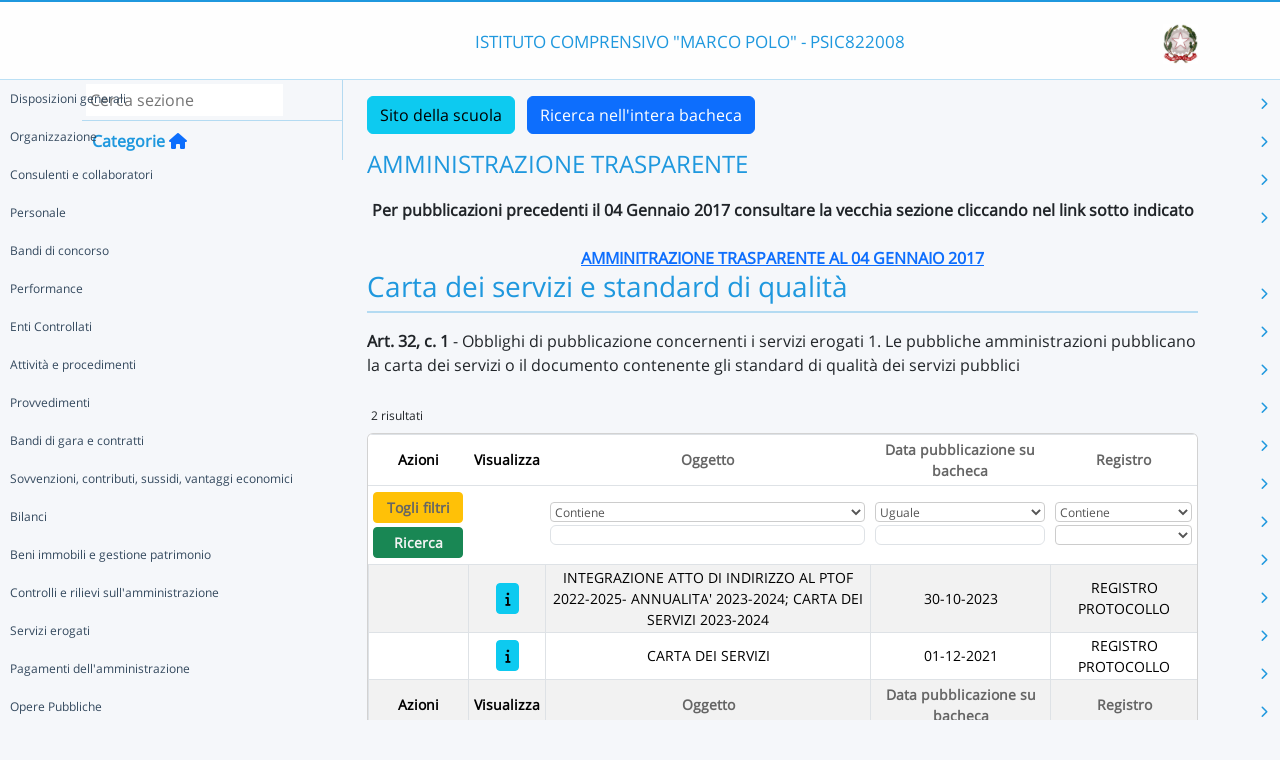

--- FILE ---
content_type: text/html; charset=UTF-8
request_url: https://nuvola.madisoft.it/bacheca-digitale/bacheca/PSIC822008/6/0/d225d0e1-8279-4ba0-a917-0c1b83fe8810/show
body_size: 14836
content:
<!DOCTYPE html>
<html lang="it">
    <head>
        <meta charset="utf-8">
        <meta http-equiv="X-UA-Compatible" content="IE=edge">
                <meta name="robots" content="index,follow" />
                <meta name="viewport" content="width=device-width, initial-scale=1">
        <meta name="msapplication-config" content="/browserconfig.xml"/>
        <title>PSIC822008 </title>
                <link rel="icon" sizes="16x16 24x24 32x32 48x48" href="/favicon.ico?version=v1">
                            
                            <link rel="stylesheet" type="text/css" href="/css/application.min-815a5d60.css">                    
        
            <!-- Google tag (gtag.js) -->
    <script type="application/javascript" async src="https://www.googletagmanager.com/gtag/js?id=G-V1H27T03WL"></script>
    <script type="application/javascript">
        window.dataLayer = window.dataLayer || [];
        function gtag(){dataLayer.push(arguments);}
        gtag('js', new Date());

        gtag('config', 'G-V1H27T03WL');
    </script>
    </head>

        
    <body class="layout-fixed aside-collapsed" data-env="prod" >
                                              <div id="area-pubblica">
    <header class="header-wrapper">
      <div class="header-container container">
        <div class="toggle-menu-container d-lg-none mt-md-1">
     <a href="#" class="toggle-menu" data-bs-toggle="tooltip" title="Menu Laterale"
        data-bs-placement="right">
       <em class="fa-solid fa-navicon fa-2x"></em>
     </a>
   </div>
   
<div class="nome-istituto-container">
  <span class="nome-istituto">
      ISTITUTO COMPRENSIVO &quot;MARCO POLO&quot; - PSIC822008
  </span>
</div>

<div class="logo-miur-container">
      <img class="logoMiur" src="/images/logo-miur-senza-testo.jpg" />
  </div>
      </div>
    </header>
    <div class="container main-section-wrapper">
        <div class="row">
          <aside class="col-md-3">
        <div class="menu-container">
  <div class="search-container p-1">
    <input class="search px-1" placeholder="Cerca sezione" autofocus tabindex="0">
    <div class="search-icon">
      <i class="fa-solid fa-search"></i>
    </div>
  </div>
  <header title="Categorie" class="tooltip--disable">
    <a class="prev">
      <i class="fa-solid fa-arrow-left"></i>
    </a>
    <span class="title">Categorie</span>
    <a class="navigation" title="Torna alla home"
       href="/bacheca-digitale/bacheca/PSIC822008/6/0/0/show" data-bs-placement="right"><em class="fa-solid fa-home icon-left"></em></a>
  </header>

  <div class="menu-page results-page">
    <ul class="results-list">
    </ul>
  </div>

      
<div id="root" class="menu-page" data-parent-id="">
  <ul class="nav flex-column flex-nowr">
          <li class="nav-item">
        <div class="has-children-icon"><i class="fa-solid fa-angle-down"></i></div>
                  <a class="navigation nav-link" data-page-id="bdc0bde0-5813-425e-86c8-66b33ac459d4" data-selector="true" title="Disposizioni generali"
           href="/bacheca-digitale/bacheca/PSIC822008/6/0/bdc0bde0-5813-425e-86c8-66b33ac459d4/show">
          Disposizioni generali
        </a>
                  <a class="next nav-link" data-parent-id="root" data-page-id="bdc0bde0-5813-425e-86c8-66b33ac459d4">
            <i class="fa-solid fa-chevron-right"></i>
          </a>
              </li>
          <li class="nav-item">
        <div class="has-children-icon"><i class="fa-solid fa-angle-down"></i></div>
                  <a class="navigation nav-link" data-page-id="c59f8905-c622-4cd5-86c6-c4ca060b1a41" data-selector="true" title="Organizzazione"
           href="/bacheca-digitale/bacheca/PSIC822008/6/0/c59f8905-c622-4cd5-86c6-c4ca060b1a41/show">
          Organizzazione
        </a>
                  <a class="next nav-link" data-parent-id="root" data-page-id="c59f8905-c622-4cd5-86c6-c4ca060b1a41">
            <i class="fa-solid fa-chevron-right"></i>
          </a>
              </li>
          <li class="nav-item">
        <div class="has-children-icon"><i class="fa-solid fa-angle-down"></i></div>
                  <a class="navigation nav-link" data-page-id="d4049a86-e3b6-4e72-b46b-cf9334187d0a" data-selector="true" title="Consulenti e collaboratori"
           href="/bacheca-digitale/bacheca/PSIC822008/6/0/d4049a86-e3b6-4e72-b46b-cf9334187d0a/show">
          Consulenti e collaboratori
        </a>
                  <a class="next nav-link" data-parent-id="root" data-page-id="d4049a86-e3b6-4e72-b46b-cf9334187d0a">
            <i class="fa-solid fa-chevron-right"></i>
          </a>
              </li>
          <li class="nav-item">
        <div class="has-children-icon"><i class="fa-solid fa-angle-down"></i></div>
                  <a class="navigation nav-link" data-page-id="3da2280e-588c-46d2-8d9e-efd15b44e526" data-selector="true" title="Personale"
           href="/bacheca-digitale/bacheca/PSIC822008/6/0/3da2280e-588c-46d2-8d9e-efd15b44e526/show">
          Personale
        </a>
                  <a class="next nav-link" data-parent-id="root" data-page-id="3da2280e-588c-46d2-8d9e-efd15b44e526">
            <i class="fa-solid fa-chevron-right"></i>
          </a>
              </li>
          <li class="nav-item">
        <div class="has-children-icon"><i class="fa-solid fa-angle-down"></i></div>
                  <a class="navigation nav-link" data-page-id="52f9e6e8-16d6-4c7c-ad29-7b9e24fe695b" data-selector="true" title="Bandi di concorso"
           href="/bacheca-digitale/bacheca/PSIC822008/6/0/52f9e6e8-16d6-4c7c-ad29-7b9e24fe695b/show">
          Bandi di concorso
        </a>
              </li>
          <li class="nav-item">
        <div class="has-children-icon"><i class="fa-solid fa-angle-down"></i></div>
                  <a class="navigation nav-link" data-page-id="1a1ca370-c1e6-41e5-bc82-8a7053a467a4" data-selector="true" title="Performance"
           href="/bacheca-digitale/bacheca/PSIC822008/6/0/1a1ca370-c1e6-41e5-bc82-8a7053a467a4/show">
          Performance
        </a>
                  <a class="next nav-link" data-parent-id="root" data-page-id="1a1ca370-c1e6-41e5-bc82-8a7053a467a4">
            <i class="fa-solid fa-chevron-right"></i>
          </a>
              </li>
          <li class="nav-item">
        <div class="has-children-icon"><i class="fa-solid fa-angle-down"></i></div>
                  <a class="navigation nav-link" data-page-id="4c9b847a-c09e-4fa2-b820-b8671f91d05c" data-selector="true" title="Enti Controllati"
           href="/bacheca-digitale/bacheca/PSIC822008/6/0/4c9b847a-c09e-4fa2-b820-b8671f91d05c/show">
          Enti Controllati
        </a>
                  <a class="next nav-link" data-parent-id="root" data-page-id="4c9b847a-c09e-4fa2-b820-b8671f91d05c">
            <i class="fa-solid fa-chevron-right"></i>
          </a>
              </li>
          <li class="nav-item">
        <div class="has-children-icon"><i class="fa-solid fa-angle-down"></i></div>
                  <a class="navigation nav-link" data-page-id="729a789d-f3a9-4da0-a64e-09439e0a24c4" data-selector="true" title="Attività e procedimenti"
           href="/bacheca-digitale/bacheca/PSIC822008/6/0/729a789d-f3a9-4da0-a64e-09439e0a24c4/show">
          Attività e procedimenti
        </a>
                  <a class="next nav-link" data-parent-id="root" data-page-id="729a789d-f3a9-4da0-a64e-09439e0a24c4">
            <i class="fa-solid fa-chevron-right"></i>
          </a>
              </li>
          <li class="nav-item">
        <div class="has-children-icon"><i class="fa-solid fa-angle-down"></i></div>
                  <a class="navigation nav-link" data-page-id="62b84f7f-67d4-47af-92d2-6916448d1f73" data-selector="true" title="Provvedimenti"
           href="/bacheca-digitale/bacheca/PSIC822008/6/0/62b84f7f-67d4-47af-92d2-6916448d1f73/show">
          Provvedimenti
        </a>
                  <a class="next nav-link" data-parent-id="root" data-page-id="62b84f7f-67d4-47af-92d2-6916448d1f73">
            <i class="fa-solid fa-chevron-right"></i>
          </a>
              </li>
          <li class="nav-item">
        <div class="has-children-icon"><i class="fa-solid fa-angle-down"></i></div>
                  <a class="navigation nav-link" data-page-id="9068af23-827f-4bad-bae6-895d36a8e571" data-selector="true" title="Bandi di gara e contratti"
           href="/bacheca-digitale/bacheca/PSIC822008/6/0/9068af23-827f-4bad-bae6-895d36a8e571/show">
          Bandi di gara e contratti
        </a>
                  <a class="next nav-link" data-parent-id="root" data-page-id="9068af23-827f-4bad-bae6-895d36a8e571">
            <i class="fa-solid fa-chevron-right"></i>
          </a>
              </li>
          <li class="nav-item">
        <div class="has-children-icon"><i class="fa-solid fa-angle-down"></i></div>
                  <a class="navigation nav-link" data-page-id="e750eaa4-92f9-413c-90d3-120df446e449" data-selector="true" title="Sovvenzioni, contributi, sussidi, vantaggi economici"
           href="/bacheca-digitale/bacheca/PSIC822008/6/0/e750eaa4-92f9-413c-90d3-120df446e449/show">
          Sovvenzioni, contributi, sussidi, vantaggi economici
        </a>
                  <a class="next nav-link" data-parent-id="root" data-page-id="e750eaa4-92f9-413c-90d3-120df446e449">
            <i class="fa-solid fa-chevron-right"></i>
          </a>
              </li>
          <li class="nav-item">
        <div class="has-children-icon"><i class="fa-solid fa-angle-down"></i></div>
                  <a class="navigation nav-link" data-page-id="45045179-c22a-41bb-8066-06510beeca44" data-selector="true" title="Bilanci"
           href="/bacheca-digitale/bacheca/PSIC822008/6/0/45045179-c22a-41bb-8066-06510beeca44/show">
          Bilanci
        </a>
                  <a class="next nav-link" data-parent-id="root" data-page-id="45045179-c22a-41bb-8066-06510beeca44">
            <i class="fa-solid fa-chevron-right"></i>
          </a>
              </li>
          <li class="nav-item">
        <div class="has-children-icon"><i class="fa-solid fa-angle-down"></i></div>
                  <a class="navigation nav-link" data-page-id="d19785b8-f542-4b78-8dbc-f33419adbb5c" data-selector="true" title="Beni immobili e gestione patrimonio"
           href="/bacheca-digitale/bacheca/PSIC822008/6/0/d19785b8-f542-4b78-8dbc-f33419adbb5c/show">
          Beni immobili e gestione patrimonio
        </a>
                  <a class="next nav-link" data-parent-id="root" data-page-id="d19785b8-f542-4b78-8dbc-f33419adbb5c">
            <i class="fa-solid fa-chevron-right"></i>
          </a>
              </li>
          <li class="nav-item">
        <div class="has-children-icon"><i class="fa-solid fa-angle-down"></i></div>
                  <a class="navigation nav-link" data-page-id="f8fe2cb2-407f-491b-84db-282a8a0586e9" data-selector="true" title="Controlli e rilievi sull&#039;amministrazione"
           href="/bacheca-digitale/bacheca/PSIC822008/6/0/f8fe2cb2-407f-491b-84db-282a8a0586e9/show">
          Controlli e rilievi sull&#039;amministrazione
        </a>
                  <a class="next nav-link" data-parent-id="root" data-page-id="f8fe2cb2-407f-491b-84db-282a8a0586e9">
            <i class="fa-solid fa-chevron-right"></i>
          </a>
              </li>
          <li class="nav-item">
        <div class="has-children-icon"><i class="fa-solid fa-angle-down"></i></div>
                  <a class="navigation nav-link" data-page-id="db023ba3-6bca-4776-8fdf-1b647c103810" data-selector="true" title="Servizi erogati"
           href="/bacheca-digitale/bacheca/PSIC822008/6/0/db023ba3-6bca-4776-8fdf-1b647c103810/show">
          Servizi erogati
        </a>
                  <a class="next nav-link" data-parent-id="root" data-page-id="db023ba3-6bca-4776-8fdf-1b647c103810">
            <i class="fa-solid fa-chevron-right"></i>
          </a>
              </li>
          <li class="nav-item">
        <div class="has-children-icon"><i class="fa-solid fa-angle-down"></i></div>
                  <a class="navigation nav-link" data-page-id="73705961-0ecc-4dc3-8226-1550ba26d69e" data-selector="true" title="Pagamenti dell&#039;amministrazione"
           href="/bacheca-digitale/bacheca/PSIC822008/6/0/73705961-0ecc-4dc3-8226-1550ba26d69e/show">
          Pagamenti dell&#039;amministrazione
        </a>
                  <a class="next nav-link" data-parent-id="root" data-page-id="73705961-0ecc-4dc3-8226-1550ba26d69e">
            <i class="fa-solid fa-chevron-right"></i>
          </a>
              </li>
          <li class="nav-item">
        <div class="has-children-icon"><i class="fa-solid fa-angle-down"></i></div>
                  <a class="navigation nav-link" data-page-id="61190214-58c8-46f7-9c01-1542bbdaeae8" data-selector="true" title="Opere Pubbliche"
           href="/bacheca-digitale/bacheca/PSIC822008/6/0/61190214-58c8-46f7-9c01-1542bbdaeae8/show">
          Opere Pubbliche
        </a>
                  <a class="next nav-link" data-parent-id="root" data-page-id="61190214-58c8-46f7-9c01-1542bbdaeae8">
            <i class="fa-solid fa-chevron-right"></i>
          </a>
              </li>
          <li class="nav-item">
        <div class="has-children-icon"><i class="fa-solid fa-angle-down"></i></div>
                  <a class="navigation nav-link" data-page-id="d553916a-3e67-40a1-a583-3d9ff6702d4b" data-selector="true" title="Pianificazione e governo del territorio"
           href="/bacheca-digitale/bacheca/PSIC822008/6/0/d553916a-3e67-40a1-a583-3d9ff6702d4b/show">
          Pianificazione e governo del territorio
        </a>
              </li>
          <li class="nav-item">
        <div class="has-children-icon"><i class="fa-solid fa-angle-down"></i></div>
                  <a class="navigation nav-link" data-page-id="e0686a27-6330-4f46-a01e-1b00cd9b8f4e" data-selector="true" title="Informazioni ambientali"
           href="/bacheca-digitale/bacheca/PSIC822008/6/0/e0686a27-6330-4f46-a01e-1b00cd9b8f4e/show">
          Informazioni ambientali
        </a>
              </li>
          <li class="nav-item">
        <div class="has-children-icon"><i class="fa-solid fa-angle-down"></i></div>
                  <a class="navigation nav-link" data-page-id="b32f680b-d967-4fb9-a060-2545db1a0c3d" data-selector="true" title="Interventi straordinari e di emergenza"
           href="/bacheca-digitale/bacheca/PSIC822008/6/0/b32f680b-d967-4fb9-a060-2545db1a0c3d/show">
          Interventi straordinari e di emergenza
        </a>
              </li>
          <li class="nav-item">
        <div class="has-children-icon"><i class="fa-solid fa-angle-down"></i></div>
                  <a class="navigation nav-link" data-page-id="1c7babe8-4f02-409a-b256-40b240329c76" data-selector="true" title="Altri contenuti"
           href="/bacheca-digitale/bacheca/PSIC822008/6/0/1c7babe8-4f02-409a-b256-40b240329c76/show">
          Altri contenuti
        </a>
                  <a class="next nav-link" data-parent-id="root" data-page-id="1c7babe8-4f02-409a-b256-40b240329c76">
            <i class="fa-solid fa-chevron-right"></i>
          </a>
              </li>
      </ul>
</div>

      
<div id="bdc0bde0-5813-425e-86c8-66b33ac459d4" class="menu-page" data-parent-id="root">
  <ul >
          <li class="nav-item">
        <div class="has-children-icon"><i class="fa-solid fa-angle-down"></i></div>
                  <a class="navigation nav-link" data-page-id="836844b6-e8a0-4297-a8d3-67ec6460e0c6" data-selector="true" title="Piano triennale per la prevenzione della corruzione e della trasparenza"
           href="/bacheca-digitale/bacheca/PSIC822008/6/0/836844b6-e8a0-4297-a8d3-67ec6460e0c6/show">
          Piano triennale per la prevenzione della corruzione e della trasparenza
        </a>
              </li>
          <li class="nav-item">
        <div class="has-children-icon"><i class="fa-solid fa-angle-down"></i></div>
                  <a class="navigation nav-link" data-page-id="f69f302d-b5fe-4fd3-bf09-abd563f3c15a" data-selector="true" title="Atti generali"
           href="/bacheca-digitale/bacheca/PSIC822008/6/0/f69f302d-b5fe-4fd3-bf09-abd563f3c15a/show">
          Atti generali
        </a>
                  <a class="next nav-link" data-parent-id="bdc0bde0-5813-425e-86c8-66b33ac459d4" data-page-id="f69f302d-b5fe-4fd3-bf09-abd563f3c15a">
            <i class="fa-solid fa-chevron-right"></i>
          </a>
              </li>
          <li class="nav-item">
        <div class="has-children-icon"><i class="fa-solid fa-angle-down"></i></div>
                  <a class="navigation nav-link" data-page-id="ab73d000-18e5-4520-be0e-3ee46d358e77" data-selector="true" title="Oneri informativi per cittadini e imprese"
           href="/bacheca-digitale/bacheca/PSIC822008/6/0/ab73d000-18e5-4520-be0e-3ee46d358e77/show">
          Oneri informativi per cittadini e imprese
        </a>
              </li>
      </ul>
</div>

      
<div id="836844b6-e8a0-4297-a8d3-67ec6460e0c6" class="menu-page" data-parent-id="bdc0bde0-5813-425e-86c8-66b33ac459d4">
  <ul >
      </ul>
</div>

      
<div id="f69f302d-b5fe-4fd3-bf09-abd563f3c15a" class="menu-page" data-parent-id="bdc0bde0-5813-425e-86c8-66b33ac459d4">
  <ul >
          <li class="nav-item">
        <div class="has-children-icon"><i class="fa-solid fa-angle-down"></i></div>
                  <a class="navigation nav-link" data-page-id="06b4a444-affe-423d-9f52-a3d256a7ca02" data-selector="true" title="Riferimenti normativi su organizzazione e attività"
           href="/bacheca-digitale/bacheca/PSIC822008/6/0/06b4a444-affe-423d-9f52-a3d256a7ca02/show">
          Riferimenti normativi su organizzazione e attività
        </a>
              </li>
          <li class="nav-item">
        <div class="has-children-icon"><i class="fa-solid fa-angle-down"></i></div>
                  <a class="navigation nav-link" data-page-id="2768e52e-d765-4d7b-8ddc-bae499000ddd" data-selector="true" title="Atti amministrativi generali"
           href="/bacheca-digitale/bacheca/PSIC822008/6/0/2768e52e-d765-4d7b-8ddc-bae499000ddd/show">
          Atti amministrativi generali
        </a>
              </li>
          <li class="nav-item">
        <div class="has-children-icon"><i class="fa-solid fa-angle-down"></i></div>
                  <a class="navigation nav-link" data-page-id="f48cbfdd-1377-4575-a689-e2ee5840abb6" data-selector="true" title="Documenti di programmazione strategico-gestionale"
           href="/bacheca-digitale/bacheca/PSIC822008/6/0/f48cbfdd-1377-4575-a689-e2ee5840abb6/show">
          Documenti di programmazione strategico-gestionale
        </a>
              </li>
          <li class="nav-item">
        <div class="has-children-icon"><i class="fa-solid fa-angle-down"></i></div>
                  <a class="navigation nav-link" data-page-id="f95e3872-f536-4c1b-a744-a4f493f3b3c4" data-selector="true" title="Codice disciplinare e di condotta"
           href="/bacheca-digitale/bacheca/PSIC822008/6/0/f95e3872-f536-4c1b-a744-a4f493f3b3c4/show">
          Codice disciplinare e di condotta
        </a>
              </li>
      </ul>
</div>

      
<div id="06b4a444-affe-423d-9f52-a3d256a7ca02" class="menu-page" data-parent-id="f69f302d-b5fe-4fd3-bf09-abd563f3c15a">
  <ul >
      </ul>
</div>

      
<div id="2768e52e-d765-4d7b-8ddc-bae499000ddd" class="menu-page" data-parent-id="f69f302d-b5fe-4fd3-bf09-abd563f3c15a">
  <ul >
      </ul>
</div>

      
<div id="f48cbfdd-1377-4575-a689-e2ee5840abb6" class="menu-page" data-parent-id="f69f302d-b5fe-4fd3-bf09-abd563f3c15a">
  <ul >
      </ul>
</div>

      
<div id="f95e3872-f536-4c1b-a744-a4f493f3b3c4" class="menu-page" data-parent-id="f69f302d-b5fe-4fd3-bf09-abd563f3c15a">
  <ul >
      </ul>
</div>

      
<div id="ab73d000-18e5-4520-be0e-3ee46d358e77" class="menu-page" data-parent-id="bdc0bde0-5813-425e-86c8-66b33ac459d4">
  <ul >
      </ul>
</div>

      
<div id="c59f8905-c622-4cd5-86c6-c4ca060b1a41" class="menu-page" data-parent-id="root">
  <ul >
          <li class="nav-item">
        <div class="has-children-icon"><i class="fa-solid fa-angle-down"></i></div>
                  <a class="navigation nav-link" data-page-id="97d850b9-be7f-4fbf-a13b-818654c26855" data-selector="true" title="Titolari di incarichi politici, di amministrazione, di direzione o di governo"
           href="/bacheca-digitale/bacheca/PSIC822008/6/0/97d850b9-be7f-4fbf-a13b-818654c26855/show">
          Titolari di incarichi politici, di amministrazione, di direzione o di governo
        </a>
              </li>
          <li class="nav-item">
        <div class="has-children-icon"><i class="fa-solid fa-angle-down"></i></div>
                  <a class="navigation nav-link" data-page-id="87a62886-d06f-4e7c-801c-49624ffc858e" data-selector="true" title="Sanzioni per mancata comunicazione dei dati"
           href="/bacheca-digitale/bacheca/PSIC822008/6/0/87a62886-d06f-4e7c-801c-49624ffc858e/show">
          Sanzioni per mancata comunicazione dei dati
        </a>
              </li>
          <li class="nav-item">
        <div class="has-children-icon"><i class="fa-solid fa-angle-down"></i></div>
                  <a class="navigation nav-link" data-page-id="8ec8bf24-b5e4-44df-90f5-c421c99d911b" data-selector="true" title="Rendiconti gruppi consiliari regionali/provinciali"
           href="/bacheca-digitale/bacheca/PSIC822008/6/0/8ec8bf24-b5e4-44df-90f5-c421c99d911b/show">
          Rendiconti gruppi consiliari regionali/provinciali
        </a>
              </li>
          <li class="nav-item">
        <div class="has-children-icon"><i class="fa-solid fa-angle-down"></i></div>
                  <a class="navigation nav-link" data-page-id="22b51810-9c6f-4b08-9a0e-0447834388ac" data-selector="true" title="Articolazione degli uffici"
           href="/bacheca-digitale/bacheca/PSIC822008/6/0/22b51810-9c6f-4b08-9a0e-0447834388ac/show">
          Articolazione degli uffici
        </a>
              </li>
          <li class="nav-item">
        <div class="has-children-icon"><i class="fa-solid fa-angle-down"></i></div>
                  <a class="navigation nav-link" data-page-id="6aca01c4-382d-4c5c-aba0-9fac6db954e1" data-selector="true" title="Telefono e posta elettronica"
           href="/bacheca-digitale/bacheca/PSIC822008/6/0/6aca01c4-382d-4c5c-aba0-9fac6db954e1/show">
          Telefono e posta elettronica
        </a>
              </li>
      </ul>
</div>

      
<div id="97d850b9-be7f-4fbf-a13b-818654c26855" class="menu-page" data-parent-id="c59f8905-c622-4cd5-86c6-c4ca060b1a41">
  <ul >
      </ul>
</div>

      
<div id="87a62886-d06f-4e7c-801c-49624ffc858e" class="menu-page" data-parent-id="c59f8905-c622-4cd5-86c6-c4ca060b1a41">
  <ul >
      </ul>
</div>

      
<div id="8ec8bf24-b5e4-44df-90f5-c421c99d911b" class="menu-page" data-parent-id="c59f8905-c622-4cd5-86c6-c4ca060b1a41">
  <ul >
      </ul>
</div>

      
<div id="22b51810-9c6f-4b08-9a0e-0447834388ac" class="menu-page" data-parent-id="c59f8905-c622-4cd5-86c6-c4ca060b1a41">
  <ul >
      </ul>
</div>

      
<div id="6aca01c4-382d-4c5c-aba0-9fac6db954e1" class="menu-page" data-parent-id="c59f8905-c622-4cd5-86c6-c4ca060b1a41">
  <ul >
      </ul>
</div>

      
<div id="d4049a86-e3b6-4e72-b46b-cf9334187d0a" class="menu-page" data-parent-id="root">
  <ul >
          <li class="nav-item">
        <div class="has-children-icon"><i class="fa-solid fa-angle-down"></i></div>
                  <a class="navigation nav-link" data-page-id="24b6435a-82bf-48fa-8216-b78847a1490a" data-selector="true" title="Titolari di incarichi di collaborazione o consulenza"
           href="/bacheca-digitale/bacheca/PSIC822008/6/0/24b6435a-82bf-48fa-8216-b78847a1490a/show">
          Titolari di incarichi di collaborazione o consulenza
        </a>
              </li>
      </ul>
</div>

      
<div id="24b6435a-82bf-48fa-8216-b78847a1490a" class="menu-page" data-parent-id="d4049a86-e3b6-4e72-b46b-cf9334187d0a">
  <ul >
      </ul>
</div>

      
<div id="3da2280e-588c-46d2-8d9e-efd15b44e526" class="menu-page" data-parent-id="root">
  <ul >
          <li class="nav-item">
        <div class="has-children-icon"><i class="fa-solid fa-angle-down"></i></div>
                  <a class="navigation nav-link" data-page-id="3020ec32-bdfe-4ae6-8851-7d4d59d25f41" data-selector="true" title="Titolari di incarichi dirigenziali amministrativi di vertice"
           href="/bacheca-digitale/bacheca/PSIC822008/6/0/3020ec32-bdfe-4ae6-8851-7d4d59d25f41/show">
          Titolari di incarichi dirigenziali amministrativi di vertice
        </a>
              </li>
          <li class="nav-item">
        <div class="has-children-icon"><i class="fa-solid fa-angle-down"></i></div>
                  <a class="navigation nav-link" data-page-id="1641388e-9ea3-49ee-8975-19e0071ff1f8" data-selector="true" title="Titolari di incarichi dirigenziali (dirigenti non generali)"
           href="/bacheca-digitale/bacheca/PSIC822008/6/0/1641388e-9ea3-49ee-8975-19e0071ff1f8/show">
          Titolari di incarichi dirigenziali (dirigenti non generali)
        </a>
              </li>
          <li class="nav-item">
        <div class="has-children-icon"><i class="fa-solid fa-angle-down"></i></div>
                  <a class="navigation nav-link" data-page-id="25a4e239-85f1-4917-8d53-275bee71531f" data-selector="true" title="Dirigenti cessati"
           href="/bacheca-digitale/bacheca/PSIC822008/6/0/25a4e239-85f1-4917-8d53-275bee71531f/show">
          Dirigenti cessati
        </a>
              </li>
          <li class="nav-item">
        <div class="has-children-icon"><i class="fa-solid fa-angle-down"></i></div>
                  <a class="navigation nav-link" data-page-id="a31ec39b-7561-4281-a7bb-50dd5e588269" data-selector="true" title="Sanzioni per mancata comunicazione dei dati"
           href="/bacheca-digitale/bacheca/PSIC822008/6/0/a31ec39b-7561-4281-a7bb-50dd5e588269/show">
          Sanzioni per mancata comunicazione dei dati
        </a>
              </li>
          <li class="nav-item">
        <div class="has-children-icon"><i class="fa-solid fa-angle-down"></i></div>
                  <a class="navigation nav-link" data-page-id="60909885-ef93-4a29-b566-6fecbd6a845d" data-selector="true" title="Posizioni organizzative"
           href="/bacheca-digitale/bacheca/PSIC822008/6/0/60909885-ef93-4a29-b566-6fecbd6a845d/show">
          Posizioni organizzative
        </a>
              </li>
          <li class="nav-item">
        <div class="has-children-icon"><i class="fa-solid fa-angle-down"></i></div>
                  <a class="navigation nav-link" data-page-id="d2db0c5e-dd20-48ce-a0a3-57dafd7c369c" data-selector="true" title="Dotazione organica"
           href="/bacheca-digitale/bacheca/PSIC822008/6/0/d2db0c5e-dd20-48ce-a0a3-57dafd7c369c/show">
          Dotazione organica
        </a>
              </li>
          <li class="nav-item">
        <div class="has-children-icon"><i class="fa-solid fa-angle-down"></i></div>
                  <a class="navigation nav-link" data-page-id="fea7ffd2-98a4-4434-9a23-082b62450dda" data-selector="true" title="Personale non a tempo indeterminato"
           href="/bacheca-digitale/bacheca/PSIC822008/6/0/fea7ffd2-98a4-4434-9a23-082b62450dda/show">
          Personale non a tempo indeterminato
        </a>
                  <a class="next nav-link" data-parent-id="3da2280e-588c-46d2-8d9e-efd15b44e526" data-page-id="fea7ffd2-98a4-4434-9a23-082b62450dda">
            <i class="fa-solid fa-chevron-right"></i>
          </a>
              </li>
          <li class="nav-item">
        <div class="has-children-icon"><i class="fa-solid fa-angle-down"></i></div>
                  <a class="navigation nav-link" data-page-id="25426834-e5d4-4dd9-8374-b443c145834c" data-selector="true" title="Tassi di assenza"
           href="/bacheca-digitale/bacheca/PSIC822008/6/0/25426834-e5d4-4dd9-8374-b443c145834c/show">
          Tassi di assenza
        </a>
              </li>
          <li class="nav-item">
        <div class="has-children-icon"><i class="fa-solid fa-angle-down"></i></div>
                  <a class="navigation nav-link" data-page-id="03d1dfc8-1f40-45ce-89de-4283f47cd580" data-selector="true" title="Incarichi conferiti e autorizzati ai dipendenti (dirigenti e non dirigenti)"
           href="/bacheca-digitale/bacheca/PSIC822008/6/0/03d1dfc8-1f40-45ce-89de-4283f47cd580/show">
          Incarichi conferiti e autorizzati ai dipendenti (dirigenti e non dirigenti)
        </a>
              </li>
          <li class="nav-item">
        <div class="has-children-icon"><i class="fa-solid fa-angle-down"></i></div>
                  <a class="navigation nav-link" data-page-id="5b35be5d-3149-4b7b-b2c2-190ea78d52d3" data-selector="true" title="Contrattazione collettiva"
           href="/bacheca-digitale/bacheca/PSIC822008/6/0/5b35be5d-3149-4b7b-b2c2-190ea78d52d3/show">
          Contrattazione collettiva
        </a>
              </li>
          <li class="nav-item">
        <div class="has-children-icon"><i class="fa-solid fa-angle-down"></i></div>
                  <a class="navigation nav-link" data-page-id="13e329cf-ab78-44f7-b1fd-796579e72746" data-selector="true" title="Contrattazione integrativa"
           href="/bacheca-digitale/bacheca/PSIC822008/6/0/13e329cf-ab78-44f7-b1fd-796579e72746/show">
          Contrattazione integrativa
        </a>
                  <a class="next nav-link" data-parent-id="3da2280e-588c-46d2-8d9e-efd15b44e526" data-page-id="13e329cf-ab78-44f7-b1fd-796579e72746">
            <i class="fa-solid fa-chevron-right"></i>
          </a>
              </li>
          <li class="nav-item">
        <div class="has-children-icon"><i class="fa-solid fa-angle-down"></i></div>
                  <a class="navigation nav-link" data-page-id="ead4e12b-95ba-4f0e-9011-24021ae3e0d6" data-selector="true" title="OIV"
           href="/bacheca-digitale/bacheca/PSIC822008/6/0/ead4e12b-95ba-4f0e-9011-24021ae3e0d6/show">
          OIV
        </a>
              </li>
      </ul>
</div>

      
<div id="3020ec32-bdfe-4ae6-8851-7d4d59d25f41" class="menu-page" data-parent-id="3da2280e-588c-46d2-8d9e-efd15b44e526">
  <ul >
      </ul>
</div>

      
<div id="1641388e-9ea3-49ee-8975-19e0071ff1f8" class="menu-page" data-parent-id="3da2280e-588c-46d2-8d9e-efd15b44e526">
  <ul >
      </ul>
</div>

      
<div id="25a4e239-85f1-4917-8d53-275bee71531f" class="menu-page" data-parent-id="3da2280e-588c-46d2-8d9e-efd15b44e526">
  <ul >
      </ul>
</div>

      
<div id="a31ec39b-7561-4281-a7bb-50dd5e588269" class="menu-page" data-parent-id="3da2280e-588c-46d2-8d9e-efd15b44e526">
  <ul >
      </ul>
</div>

      
<div id="60909885-ef93-4a29-b566-6fecbd6a845d" class="menu-page" data-parent-id="3da2280e-588c-46d2-8d9e-efd15b44e526">
  <ul >
      </ul>
</div>

      
<div id="d2db0c5e-dd20-48ce-a0a3-57dafd7c369c" class="menu-page" data-parent-id="3da2280e-588c-46d2-8d9e-efd15b44e526">
  <ul >
      </ul>
</div>

      
<div id="fea7ffd2-98a4-4434-9a23-082b62450dda" class="menu-page" data-parent-id="3da2280e-588c-46d2-8d9e-efd15b44e526">
  <ul >
          <li class="nav-item">
        <div class="has-children-icon"><i class="fa-solid fa-angle-down"></i></div>
                  <a class="navigation nav-link" data-page-id="1c74463c-bbde-401c-9d50-7d744a6b62fc" data-selector="true" title="Elenco personale non a tempo indeterminato"
           href="/bacheca-digitale/bacheca/PSIC822008/6/0/1c74463c-bbde-401c-9d50-7d744a6b62fc/show">
          Elenco personale non a tempo indeterminato
        </a>
              </li>
          <li class="nav-item">
        <div class="has-children-icon"><i class="fa-solid fa-angle-down"></i></div>
                  <a class="navigation nav-link" data-page-id="7fbbccc7-97a9-451b-a466-a790e193e9c1" data-selector="true" title="Costo personale non a tempo indeterminato"
           href="/bacheca-digitale/bacheca/PSIC822008/6/0/7fbbccc7-97a9-451b-a466-a790e193e9c1/show">
          Costo personale non a tempo indeterminato
        </a>
              </li>
      </ul>
</div>

      
<div id="1c74463c-bbde-401c-9d50-7d744a6b62fc" class="menu-page" data-parent-id="fea7ffd2-98a4-4434-9a23-082b62450dda">
  <ul >
      </ul>
</div>

      
<div id="7fbbccc7-97a9-451b-a466-a790e193e9c1" class="menu-page" data-parent-id="fea7ffd2-98a4-4434-9a23-082b62450dda">
  <ul >
      </ul>
</div>

      
<div id="25426834-e5d4-4dd9-8374-b443c145834c" class="menu-page" data-parent-id="3da2280e-588c-46d2-8d9e-efd15b44e526">
  <ul >
      </ul>
</div>

      
<div id="03d1dfc8-1f40-45ce-89de-4283f47cd580" class="menu-page" data-parent-id="3da2280e-588c-46d2-8d9e-efd15b44e526">
  <ul >
      </ul>
</div>

      
<div id="5b35be5d-3149-4b7b-b2c2-190ea78d52d3" class="menu-page" data-parent-id="3da2280e-588c-46d2-8d9e-efd15b44e526">
  <ul >
      </ul>
</div>

      
<div id="13e329cf-ab78-44f7-b1fd-796579e72746" class="menu-page" data-parent-id="3da2280e-588c-46d2-8d9e-efd15b44e526">
  <ul >
          <li class="nav-item">
        <div class="has-children-icon"><i class="fa-solid fa-angle-down"></i></div>
                  <a class="navigation nav-link" data-page-id="19e8056e-8939-41b9-820b-186513513b18" data-selector="true" title="Contratti integrativi"
           href="/bacheca-digitale/bacheca/PSIC822008/6/0/19e8056e-8939-41b9-820b-186513513b18/show">
          Contratti integrativi
        </a>
              </li>
          <li class="nav-item">
        <div class="has-children-icon"><i class="fa-solid fa-angle-down"></i></div>
                  <a class="navigation nav-link" data-page-id="0576508c-90b9-4447-886c-bb1b579ba228" data-selector="true" title="Costi contratti integrativi"
           href="/bacheca-digitale/bacheca/PSIC822008/6/0/0576508c-90b9-4447-886c-bb1b579ba228/show">
          Costi contratti integrativi
        </a>
              </li>
      </ul>
</div>

      
<div id="19e8056e-8939-41b9-820b-186513513b18" class="menu-page" data-parent-id="13e329cf-ab78-44f7-b1fd-796579e72746">
  <ul >
      </ul>
</div>

      
<div id="0576508c-90b9-4447-886c-bb1b579ba228" class="menu-page" data-parent-id="13e329cf-ab78-44f7-b1fd-796579e72746">
  <ul >
      </ul>
</div>

      
<div id="ead4e12b-95ba-4f0e-9011-24021ae3e0d6" class="menu-page" data-parent-id="3da2280e-588c-46d2-8d9e-efd15b44e526">
  <ul >
      </ul>
</div>

      
<div id="52f9e6e8-16d6-4c7c-ad29-7b9e24fe695b" class="menu-page" data-parent-id="root">
  <ul >
      </ul>
</div>

      
<div id="1a1ca370-c1e6-41e5-bc82-8a7053a467a4" class="menu-page" data-parent-id="root">
  <ul >
          <li class="nav-item">
        <div class="has-children-icon"><i class="fa-solid fa-angle-down"></i></div>
                  <a class="navigation nav-link" data-page-id="ba94c43f-f424-4b30-b41c-cc18f1fbf929" data-selector="true" title="Sistema di misurazione e valutazione della Performance"
           href="/bacheca-digitale/bacheca/PSIC822008/6/0/ba94c43f-f424-4b30-b41c-cc18f1fbf929/show">
          Sistema di misurazione e valutazione della Performance
        </a>
              </li>
          <li class="nav-item">
        <div class="has-children-icon"><i class="fa-solid fa-angle-down"></i></div>
                  <a class="navigation nav-link" data-page-id="ef4c6213-2cdd-446c-9922-7baaff0ada91" data-selector="true" title="Piano della Performance"
           href="/bacheca-digitale/bacheca/PSIC822008/6/0/ef4c6213-2cdd-446c-9922-7baaff0ada91/show">
          Piano della Performance
        </a>
              </li>
          <li class="nav-item">
        <div class="has-children-icon"><i class="fa-solid fa-angle-down"></i></div>
                  <a class="navigation nav-link" data-page-id="1f1f0b75-7eeb-4cf9-a0ae-56e6b15aca08" data-selector="true" title="Relazione sulla Performance"
           href="/bacheca-digitale/bacheca/PSIC822008/6/0/1f1f0b75-7eeb-4cf9-a0ae-56e6b15aca08/show">
          Relazione sulla Performance
        </a>
              </li>
          <li class="nav-item">
        <div class="has-children-icon"><i class="fa-solid fa-angle-down"></i></div>
                  <a class="navigation nav-link" data-page-id="bdabae64-f783-4b4f-a4fb-d67b2f75401d" data-selector="true" title="Ammontare complessivo dei premi"
           href="/bacheca-digitale/bacheca/PSIC822008/6/0/bdabae64-f783-4b4f-a4fb-d67b2f75401d/show">
          Ammontare complessivo dei premi
        </a>
              </li>
          <li class="nav-item">
        <div class="has-children-icon"><i class="fa-solid fa-angle-down"></i></div>
                  <a class="navigation nav-link" data-page-id="79fd0414-1a2d-40a6-a3b6-50333af0306a" data-selector="true" title="Dati relativi ai premi"
           href="/bacheca-digitale/bacheca/PSIC822008/6/0/79fd0414-1a2d-40a6-a3b6-50333af0306a/show">
          Dati relativi ai premi
        </a>
              </li>
      </ul>
</div>

      
<div id="ba94c43f-f424-4b30-b41c-cc18f1fbf929" class="menu-page" data-parent-id="1a1ca370-c1e6-41e5-bc82-8a7053a467a4">
  <ul >
      </ul>
</div>

      
<div id="ef4c6213-2cdd-446c-9922-7baaff0ada91" class="menu-page" data-parent-id="1a1ca370-c1e6-41e5-bc82-8a7053a467a4">
  <ul >
      </ul>
</div>

      
<div id="1f1f0b75-7eeb-4cf9-a0ae-56e6b15aca08" class="menu-page" data-parent-id="1a1ca370-c1e6-41e5-bc82-8a7053a467a4">
  <ul >
      </ul>
</div>

      
<div id="bdabae64-f783-4b4f-a4fb-d67b2f75401d" class="menu-page" data-parent-id="1a1ca370-c1e6-41e5-bc82-8a7053a467a4">
  <ul >
      </ul>
</div>

      
<div id="79fd0414-1a2d-40a6-a3b6-50333af0306a" class="menu-page" data-parent-id="1a1ca370-c1e6-41e5-bc82-8a7053a467a4">
  <ul >
      </ul>
</div>

      
<div id="4c9b847a-c09e-4fa2-b820-b8671f91d05c" class="menu-page" data-parent-id="root">
  <ul >
          <li class="nav-item">
        <div class="has-children-icon"><i class="fa-solid fa-angle-down"></i></div>
                  <a class="navigation nav-link" data-page-id="8bffdf2b-4df0-4c27-a82b-c0354a2aca7b" data-selector="true" title="Enti pubblici vigilati"
           href="/bacheca-digitale/bacheca/PSIC822008/6/0/8bffdf2b-4df0-4c27-a82b-c0354a2aca7b/show">
          Enti pubblici vigilati
        </a>
              </li>
          <li class="nav-item">
        <div class="has-children-icon"><i class="fa-solid fa-angle-down"></i></div>
                  <a class="navigation nav-link" data-page-id="0e3e659a-70aa-461b-a1b9-1c6b00fe5344" data-selector="true" title="Società partecipate"
           href="/bacheca-digitale/bacheca/PSIC822008/6/0/0e3e659a-70aa-461b-a1b9-1c6b00fe5344/show">
          Società partecipate
        </a>
              </li>
          <li class="nav-item">
        <div class="has-children-icon"><i class="fa-solid fa-angle-down"></i></div>
                  <a class="navigation nav-link" data-page-id="ba1d958c-21fd-4b49-bf25-972619f8d8dd" data-selector="true" title="Enti di diritto privato controllati"
           href="/bacheca-digitale/bacheca/PSIC822008/6/0/ba1d958c-21fd-4b49-bf25-972619f8d8dd/show">
          Enti di diritto privato controllati
        </a>
              </li>
          <li class="nav-item">
        <div class="has-children-icon"><i class="fa-solid fa-angle-down"></i></div>
                  <a class="navigation nav-link" data-page-id="0536ca59-520f-4695-90e4-10ec7d87eb54" data-selector="true" title="Rappresentazione grafica"
           href="/bacheca-digitale/bacheca/PSIC822008/6/0/0536ca59-520f-4695-90e4-10ec7d87eb54/show">
          Rappresentazione grafica
        </a>
              </li>
      </ul>
</div>

      
<div id="8bffdf2b-4df0-4c27-a82b-c0354a2aca7b" class="menu-page" data-parent-id="4c9b847a-c09e-4fa2-b820-b8671f91d05c">
  <ul >
      </ul>
</div>

      
<div id="0e3e659a-70aa-461b-a1b9-1c6b00fe5344" class="menu-page" data-parent-id="4c9b847a-c09e-4fa2-b820-b8671f91d05c">
  <ul >
      </ul>
</div>

      
<div id="ba1d958c-21fd-4b49-bf25-972619f8d8dd" class="menu-page" data-parent-id="4c9b847a-c09e-4fa2-b820-b8671f91d05c">
  <ul >
      </ul>
</div>

      
<div id="0536ca59-520f-4695-90e4-10ec7d87eb54" class="menu-page" data-parent-id="4c9b847a-c09e-4fa2-b820-b8671f91d05c">
  <ul >
      </ul>
</div>

      
<div id="729a789d-f3a9-4da0-a64e-09439e0a24c4" class="menu-page" data-parent-id="root">
  <ul >
          <li class="nav-item">
        <div class="has-children-icon"><i class="fa-solid fa-angle-down"></i></div>
                  <a class="navigation nav-link" data-page-id="a1b1f49f-86d3-4585-9b1d-07332e67d62f" data-selector="true" title="Tipologie di procedimento"
           href="/bacheca-digitale/bacheca/PSIC822008/6/0/a1b1f49f-86d3-4585-9b1d-07332e67d62f/show">
          Tipologie di procedimento
        </a>
                  <a class="next nav-link" data-parent-id="729a789d-f3a9-4da0-a64e-09439e0a24c4" data-page-id="a1b1f49f-86d3-4585-9b1d-07332e67d62f">
            <i class="fa-solid fa-chevron-right"></i>
          </a>
              </li>
          <li class="nav-item">
        <div class="has-children-icon"><i class="fa-solid fa-angle-down"></i></div>
                  <a class="navigation nav-link" data-page-id="b9e569c9-347a-4c2c-b3ee-a3b184e75c03" data-selector="true" title="Dichiarazioni sostitutive e acquisizione d&#039;ufficio dei dati"
           href="/bacheca-digitale/bacheca/PSIC822008/6/0/b9e569c9-347a-4c2c-b3ee-a3b184e75c03/show">
          Dichiarazioni sostitutive e acquisizione d&#039;ufficio dei dati
        </a>
              </li>
          <li class="nav-item">
        <div class="has-children-icon"><i class="fa-solid fa-angle-down"></i></div>
                  <a class="navigation nav-link" data-page-id="89e71f46-198b-48ab-a865-4a386436fa36" data-selector="true" title="Monitoraggio tempi procedimentali"
           href="/bacheca-digitale/bacheca/PSIC822008/6/0/89e71f46-198b-48ab-a865-4a386436fa36/show">
          Monitoraggio tempi procedimentali
        </a>
              </li>
      </ul>
</div>

      
<div id="a1b1f49f-86d3-4585-9b1d-07332e67d62f" class="menu-page" data-parent-id="729a789d-f3a9-4da0-a64e-09439e0a24c4">
  <ul >
          <li class="nav-item">
        <div class="has-children-icon"><i class="fa-solid fa-angle-down"></i></div>
                  <a class="navigation nav-link" data-page-id="68802cc1-0975-4274-909e-1109828a58e3" data-selector="true" title="Tipi di procedimento"
           href="/bacheca-digitale/bacheca/PSIC822008/6/0/68802cc1-0975-4274-909e-1109828a58e3/show">
          Tipi di procedimento
        </a>
              </li>
          <li class="nav-item">
        <div class="has-children-icon"><i class="fa-solid fa-angle-down"></i></div>
                  <a class="navigation nav-link" data-page-id="4d37802f-ef08-4caf-bcb1-d7b3b732ea9b" data-selector="true" title="Singoli procedimenti di autorizzazione e concessione"
           href="/bacheca-digitale/bacheca/PSIC822008/6/0/4d37802f-ef08-4caf-bcb1-d7b3b732ea9b/show">
          Singoli procedimenti di autorizzazione e concessione
        </a>
              </li>
          <li class="nav-item">
        <div class="has-children-icon"><i class="fa-solid fa-angle-down"></i></div>
                  <a class="navigation nav-link" data-page-id="3e6db351-bafb-439f-bd21-f28eaed930df" data-selector="true" title="Procedimenti ad istanza"
           href="/bacheca-digitale/bacheca/PSIC822008/6/0/3e6db351-bafb-439f-bd21-f28eaed930df/show">
          Procedimenti ad istanza
        </a>
              </li>
      </ul>
</div>

      
<div id="68802cc1-0975-4274-909e-1109828a58e3" class="menu-page" data-parent-id="a1b1f49f-86d3-4585-9b1d-07332e67d62f">
  <ul >
      </ul>
</div>

      
<div id="4d37802f-ef08-4caf-bcb1-d7b3b732ea9b" class="menu-page" data-parent-id="a1b1f49f-86d3-4585-9b1d-07332e67d62f">
  <ul >
      </ul>
</div>

      
<div id="3e6db351-bafb-439f-bd21-f28eaed930df" class="menu-page" data-parent-id="a1b1f49f-86d3-4585-9b1d-07332e67d62f">
  <ul >
      </ul>
</div>

      
<div id="b9e569c9-347a-4c2c-b3ee-a3b184e75c03" class="menu-page" data-parent-id="729a789d-f3a9-4da0-a64e-09439e0a24c4">
  <ul >
      </ul>
</div>

      
<div id="89e71f46-198b-48ab-a865-4a386436fa36" class="menu-page" data-parent-id="729a789d-f3a9-4da0-a64e-09439e0a24c4">
  <ul >
      </ul>
</div>

      
<div id="62b84f7f-67d4-47af-92d2-6916448d1f73" class="menu-page" data-parent-id="root">
  <ul >
          <li class="nav-item">
        <div class="has-children-icon"><i class="fa-solid fa-angle-down"></i></div>
                  <a class="navigation nav-link" data-page-id="9d60797d-ff0c-47b2-a03b-7da7a471135e" data-selector="true" title="Provvedimenti organi indirizzo politico"
           href="/bacheca-digitale/bacheca/PSIC822008/6/0/9d60797d-ff0c-47b2-a03b-7da7a471135e/show">
          Provvedimenti organi indirizzo politico
        </a>
              </li>
          <li class="nav-item">
        <div class="has-children-icon"><i class="fa-solid fa-angle-down"></i></div>
                  <a class="navigation nav-link" data-page-id="61fc4e86-130a-497e-95ed-998216a7b875" data-selector="true" title="Provvedimenti dirigenti"
           href="/bacheca-digitale/bacheca/PSIC822008/6/0/61fc4e86-130a-497e-95ed-998216a7b875/show">
          Provvedimenti dirigenti
        </a>
              </li>
      </ul>
</div>

      
<div id="9d60797d-ff0c-47b2-a03b-7da7a471135e" class="menu-page" data-parent-id="62b84f7f-67d4-47af-92d2-6916448d1f73">
  <ul >
      </ul>
</div>

      
<div id="61fc4e86-130a-497e-95ed-998216a7b875" class="menu-page" data-parent-id="62b84f7f-67d4-47af-92d2-6916448d1f73">
  <ul >
      </ul>
</div>

      
<div id="9068af23-827f-4bad-bae6-895d36a8e571" class="menu-page" data-parent-id="root">
  <ul >
          <li class="nav-item">
        <div class="has-children-icon"><i class="fa-solid fa-angle-down"></i></div>
                  <a class="navigation nav-link" data-page-id="a799d273-713d-4836-ad02-9d3a0da8bd04" data-selector="true" title="Atti e documenti di carattere generale riferiti a tutte le procedure"
           href="/bacheca-digitale/bacheca/PSIC822008/6/0/a799d273-713d-4836-ad02-9d3a0da8bd04/show">
          Atti e documenti di carattere generale riferiti a tutte le procedure
        </a>
                  <a class="next nav-link" data-parent-id="9068af23-827f-4bad-bae6-895d36a8e571" data-page-id="a799d273-713d-4836-ad02-9d3a0da8bd04">
            <i class="fa-solid fa-chevron-right"></i>
          </a>
              </li>
          <li class="nav-item">
        <div class="has-children-icon"><i class="fa-solid fa-angle-down"></i></div>
                  <a class="navigation nav-link" data-page-id="fc3a21ff-6faa-4117-a570-bcfd05793e28" data-selector="true" title="Atti relativi alle singole procedure di affidamento di appalti pubblici"
           href="/bacheca-digitale/bacheca/PSIC822008/6/0/fc3a21ff-6faa-4117-a570-bcfd05793e28/show">
          Atti relativi alle singole procedure di affidamento di appalti pubblici
        </a>
                  <a class="next nav-link" data-parent-id="9068af23-827f-4bad-bae6-895d36a8e571" data-page-id="fc3a21ff-6faa-4117-a570-bcfd05793e28">
            <i class="fa-solid fa-chevron-right"></i>
          </a>
              </li>
          <li class="nav-item">
        <div class="has-children-icon"><i class="fa-solid fa-angle-down"></i></div>
                  <a class="navigation nav-link" data-page-id="878d47ae-0b2c-4366-aaff-252bccf57ddb" data-selector="true" title="Archivio (documenti fino al 31/12/2023)"
           href="/bacheca-digitale/bacheca/PSIC822008/6/0/878d47ae-0b2c-4366-aaff-252bccf57ddb/show">
          Archivio (documenti fino al 31/12/2023)
        </a>
                  <a class="next nav-link" data-parent-id="9068af23-827f-4bad-bae6-895d36a8e571" data-page-id="878d47ae-0b2c-4366-aaff-252bccf57ddb">
            <i class="fa-solid fa-chevron-right"></i>
          </a>
              </li>
      </ul>
</div>

      
<div id="a799d273-713d-4836-ad02-9d3a0da8bd04" class="menu-page" data-parent-id="9068af23-827f-4bad-bae6-895d36a8e571">
  <ul >
          <li class="nav-item">
        <div class="has-children-icon"><i class="fa-solid fa-angle-down"></i></div>
                  <a class="navigation nav-link" data-page-id="c4c1142e-cc88-4f76-9ac6-e414d0edac55" data-selector="true" title="Automatizzazione delle procedure (Art. 37 del d.lgs. 33/2013)"
           href="/bacheca-digitale/bacheca/PSIC822008/6/0/c4c1142e-cc88-4f76-9ac6-e414d0edac55/show">
          Automatizzazione delle procedure (Art. 37 del d.lgs. 33/2013)
        </a>
              </li>
          <li class="nav-item">
        <div class="has-children-icon"><i class="fa-solid fa-angle-down"></i></div>
                  <a class="navigation nav-link" data-page-id="d7e09a43-cb9c-4db0-8e88-dc64fef853f9" data-selector="true" title="Acquisizione interesse realizzazione opere incompiute (Art. 37 del d.lgs. 33/2013)"
           href="/bacheca-digitale/bacheca/PSIC822008/6/0/d7e09a43-cb9c-4db0-8e88-dc64fef853f9/show">
          Acquisizione interesse realizzazione opere incompiute (Art. 37 del d.lgs. 33/2013)
        </a>
              </li>
          <li class="nav-item">
        <div class="has-children-icon"><i class="fa-solid fa-angle-down"></i></div>
                  <a class="navigation nav-link" data-page-id="837cf479-9d9d-4958-893c-cadf0df5d66b" data-selector="true" title="Atti relativi alla programmazione di lavori, opere, servizi e forniture / Mancata redazione programmazione"
           href="/bacheca-digitale/bacheca/PSIC822008/6/0/837cf479-9d9d-4958-893c-cadf0df5d66b/show">
          Atti relativi alla programmazione di lavori, opere, servizi e forniture / Mancata redazione programmazione
        </a>
              </li>
          <li class="nav-item">
        <div class="has-children-icon"><i class="fa-solid fa-angle-down"></i></div>
                  <a class="navigation nav-link" data-page-id="39b58710-5927-455e-8c71-a19a238abcfe" data-selector="true" title="Documenti sul sistema di qualificazione (Art. 37 del d.lgs. 33/2013)"
           href="/bacheca-digitale/bacheca/PSIC822008/6/0/39b58710-5927-455e-8c71-a19a238abcfe/show">
          Documenti sul sistema di qualificazione (Art. 37 del d.lgs. 33/2013)
        </a>
              </li>
          <li class="nav-item">
        <div class="has-children-icon"><i class="fa-solid fa-angle-down"></i></div>
                  <a class="navigation nav-link" data-page-id="53c06587-8da8-46f1-b3bc-891c3cfb64ad" data-selector="true" title="Gravi illeciti professionali (Art. 37 del d.lgs. 33/2013)"
           href="/bacheca-digitale/bacheca/PSIC822008/6/0/53c06587-8da8-46f1-b3bc-891c3cfb64ad/show">
          Gravi illeciti professionali (Art. 37 del d.lgs. 33/2013)
        </a>
              </li>
          <li class="nav-item">
        <div class="has-children-icon"><i class="fa-solid fa-angle-down"></i></div>
                  <a class="navigation nav-link" data-page-id="566570f6-ca65-4515-890a-d7ac30a0489b" data-selector="true" title="Progetti di investimento pubblico (Art. 37 del d.lgs. 33/2013)"
           href="/bacheca-digitale/bacheca/PSIC822008/6/0/566570f6-ca65-4515-890a-d7ac30a0489b/show">
          Progetti di investimento pubblico (Art. 37 del d.lgs. 33/2013)
        </a>
              </li>
          <li class="nav-item">
        <div class="has-children-icon"><i class="fa-solid fa-angle-down"></i></div>
                  <a class="navigation nav-link" data-page-id="e6a46e39-556a-4f87-a848-8e6a00a23297" data-selector="true" title="Affidamenti Servizi pubblici locali (SPL)"
           href="/bacheca-digitale/bacheca/PSIC822008/6/0/e6a46e39-556a-4f87-a848-8e6a00a23297/show">
          Affidamenti Servizi pubblici locali (SPL)
        </a>
              </li>
      </ul>
</div>

      
<div id="c4c1142e-cc88-4f76-9ac6-e414d0edac55" class="menu-page" data-parent-id="a799d273-713d-4836-ad02-9d3a0da8bd04">
  <ul >
      </ul>
</div>

      
<div id="d7e09a43-cb9c-4db0-8e88-dc64fef853f9" class="menu-page" data-parent-id="a799d273-713d-4836-ad02-9d3a0da8bd04">
  <ul >
      </ul>
</div>

      
<div id="837cf479-9d9d-4958-893c-cadf0df5d66b" class="menu-page" data-parent-id="a799d273-713d-4836-ad02-9d3a0da8bd04">
  <ul >
      </ul>
</div>

      
<div id="39b58710-5927-455e-8c71-a19a238abcfe" class="menu-page" data-parent-id="a799d273-713d-4836-ad02-9d3a0da8bd04">
  <ul >
      </ul>
</div>

      
<div id="53c06587-8da8-46f1-b3bc-891c3cfb64ad" class="menu-page" data-parent-id="a799d273-713d-4836-ad02-9d3a0da8bd04">
  <ul >
      </ul>
</div>

      
<div id="566570f6-ca65-4515-890a-d7ac30a0489b" class="menu-page" data-parent-id="a799d273-713d-4836-ad02-9d3a0da8bd04">
  <ul >
      </ul>
</div>

      
<div id="e6a46e39-556a-4f87-a848-8e6a00a23297" class="menu-page" data-parent-id="a799d273-713d-4836-ad02-9d3a0da8bd04">
  <ul >
      </ul>
</div>

      
<div id="fc3a21ff-6faa-4117-a570-bcfd05793e28" class="menu-page" data-parent-id="9068af23-827f-4bad-bae6-895d36a8e571">
  <ul >
          <li class="nav-item">
        <div class="has-children-icon"><i class="fa-solid fa-angle-down"></i></div>
                  <a class="navigation nav-link" data-page-id="78894067-b58f-4ed9-b5ba-bec368c846ff" data-selector="true" title="Pubblicazione – Documenti di gara – BDNCP"
           href="/bacheca-digitale/bacheca/PSIC822008/6/0/78894067-b58f-4ed9-b5ba-bec368c846ff/show">
          Pubblicazione – Documenti di gara – BDNCP
        </a>
              </li>
          <li class="nav-item">
        <div class="has-children-icon"><i class="fa-solid fa-angle-down"></i></div>
                  <a class="navigation nav-link" data-page-id="ba98160a-785e-40f6-a898-761ae67bf587" data-selector="true" title="Pubblicazione – Dibattito pubblico"
           href="/bacheca-digitale/bacheca/PSIC822008/6/0/ba98160a-785e-40f6-a898-761ae67bf587/show">
          Pubblicazione – Dibattito pubblico
        </a>
              </li>
          <li class="nav-item">
        <div class="has-children-icon"><i class="fa-solid fa-angle-down"></i></div>
                  <a class="navigation nav-link" data-page-id="49a99c12-84fc-453b-8a71-02638bfb2fb8" data-selector="true" title="Affidamento – Commissioni giudicatrici"
           href="/bacheca-digitale/bacheca/PSIC822008/6/0/49a99c12-84fc-453b-8a71-02638bfb2fb8/show">
          Affidamento – Commissioni giudicatrici
        </a>
              </li>
          <li class="nav-item">
        <div class="has-children-icon"><i class="fa-solid fa-angle-down"></i></div>
                  <a class="navigation nav-link" data-page-id="d22d4a37-052f-40df-9fbb-c8c12b3aadab" data-selector="true" title="Affidamento – Pari opportunità e inclusione lavorativa"
           href="/bacheca-digitale/bacheca/PSIC822008/6/0/d22d4a37-052f-40df-9fbb-c8c12b3aadab/show">
          Affidamento – Pari opportunità e inclusione lavorativa
        </a>
              </li>
          <li class="nav-item">
        <div class="has-children-icon"><i class="fa-solid fa-angle-down"></i></div>
                  <a class="navigation nav-link" data-page-id="5c0c45ea-ed56-4f7d-b04e-a6b6d666e170" data-selector="true" title="Esecutiva – Collegio Consultivo Tecnico (CCT)"
           href="/bacheca-digitale/bacheca/PSIC822008/6/0/5c0c45ea-ed56-4f7d-b04e-a6b6d666e170/show">
          Esecutiva – Collegio Consultivo Tecnico (CCT)
        </a>
              </li>
          <li class="nav-item">
        <div class="has-children-icon"><i class="fa-solid fa-angle-down"></i></div>
                  <a class="navigation nav-link" data-page-id="0892ccc6-d940-4876-84ee-e3cd4a5a1718" data-selector="true" title="Esecutiva – Pari opportunità e inclusione lavorativa"
           href="/bacheca-digitale/bacheca/PSIC822008/6/0/0892ccc6-d940-4876-84ee-e3cd4a5a1718/show">
          Esecutiva – Pari opportunità e inclusione lavorativa
        </a>
              </li>
          <li class="nav-item">
        <div class="has-children-icon"><i class="fa-solid fa-angle-down"></i></div>
                  <a class="navigation nav-link" data-page-id="cdb0ede7-018f-4f67-90ad-f544a6bcc7d4" data-selector="true" title="Sponsorizzazioni"
           href="/bacheca-digitale/bacheca/PSIC822008/6/0/cdb0ede7-018f-4f67-90ad-f544a6bcc7d4/show">
          Sponsorizzazioni
        </a>
              </li>
          <li class="nav-item">
        <div class="has-children-icon"><i class="fa-solid fa-angle-down"></i></div>
                  <a class="navigation nav-link" data-page-id="f19eeab4-5893-4e0c-af87-6c663709f0e7" data-selector="true" title="Procedure di somma urgenza e di protezione civile"
           href="/bacheca-digitale/bacheca/PSIC822008/6/0/f19eeab4-5893-4e0c-af87-6c663709f0e7/show">
          Procedure di somma urgenza e di protezione civile
        </a>
              </li>
          <li class="nav-item">
        <div class="has-children-icon"><i class="fa-solid fa-angle-down"></i></div>
                  <a class="navigation nav-link" data-page-id="64daf459-c470-444a-9ea0-6707d32ec07d" data-selector="true" title="Finanza di progetto"
           href="/bacheca-digitale/bacheca/PSIC822008/6/0/64daf459-c470-444a-9ea0-6707d32ec07d/show">
          Finanza di progetto
        </a>
              </li>
      </ul>
</div>

      
<div id="78894067-b58f-4ed9-b5ba-bec368c846ff" class="menu-page" data-parent-id="fc3a21ff-6faa-4117-a570-bcfd05793e28">
  <ul >
      </ul>
</div>

      
<div id="ba98160a-785e-40f6-a898-761ae67bf587" class="menu-page" data-parent-id="fc3a21ff-6faa-4117-a570-bcfd05793e28">
  <ul >
      </ul>
</div>

      
<div id="49a99c12-84fc-453b-8a71-02638bfb2fb8" class="menu-page" data-parent-id="fc3a21ff-6faa-4117-a570-bcfd05793e28">
  <ul >
      </ul>
</div>

      
<div id="d22d4a37-052f-40df-9fbb-c8c12b3aadab" class="menu-page" data-parent-id="fc3a21ff-6faa-4117-a570-bcfd05793e28">
  <ul >
      </ul>
</div>

      
<div id="5c0c45ea-ed56-4f7d-b04e-a6b6d666e170" class="menu-page" data-parent-id="fc3a21ff-6faa-4117-a570-bcfd05793e28">
  <ul >
      </ul>
</div>

      
<div id="0892ccc6-d940-4876-84ee-e3cd4a5a1718" class="menu-page" data-parent-id="fc3a21ff-6faa-4117-a570-bcfd05793e28">
  <ul >
      </ul>
</div>

      
<div id="cdb0ede7-018f-4f67-90ad-f544a6bcc7d4" class="menu-page" data-parent-id="fc3a21ff-6faa-4117-a570-bcfd05793e28">
  <ul >
      </ul>
</div>

      
<div id="f19eeab4-5893-4e0c-af87-6c663709f0e7" class="menu-page" data-parent-id="fc3a21ff-6faa-4117-a570-bcfd05793e28">
  <ul >
      </ul>
</div>

      
<div id="64daf459-c470-444a-9ea0-6707d32ec07d" class="menu-page" data-parent-id="fc3a21ff-6faa-4117-a570-bcfd05793e28">
  <ul >
      </ul>
</div>

      
<div id="878d47ae-0b2c-4366-aaff-252bccf57ddb" class="menu-page" data-parent-id="9068af23-827f-4bad-bae6-895d36a8e571">
  <ul >
          <li class="nav-item">
        <div class="has-children-icon"><i class="fa-solid fa-angle-down"></i></div>
                  <a class="navigation nav-link" data-page-id="d475c6d2-a490-4215-97a3-c2e68fea4a41" data-selector="true" title="Atti e documenti di carattere generale riferiti a tutte le procedure"
           href="/bacheca-digitale/bacheca/PSIC822008/6/0/d475c6d2-a490-4215-97a3-c2e68fea4a41/show">
          Atti e documenti di carattere generale riferiti a tutte le procedure
        </a>
                  <a class="next nav-link" data-parent-id="878d47ae-0b2c-4366-aaff-252bccf57ddb" data-page-id="d475c6d2-a490-4215-97a3-c2e68fea4a41">
            <i class="fa-solid fa-chevron-right"></i>
          </a>
              </li>
          <li class="nav-item">
        <div class="has-children-icon"><i class="fa-solid fa-angle-down"></i></div>
                  <a class="navigation nav-link" data-page-id="e88e3c7f-b387-412b-8b22-b4ff761cf206" data-selector="true" title="Informazioni sulle singole procedure in formato tabellare"
           href="/bacheca-digitale/bacheca/PSIC822008/6/0/e88e3c7f-b387-412b-8b22-b4ff761cf206/show">
          Informazioni sulle singole procedure in formato tabellare
        </a>
              </li>
          <li class="nav-item">
        <div class="has-children-icon"><i class="fa-solid fa-angle-down"></i></div>
                  <a class="navigation nav-link" data-page-id="ef5f1945-7472-4eb3-884e-6d4700346108" data-selector="true" title="Atti delle amministrazioni aggiudicatrici e degli enti aggiudicatori distintamente per ogni procedura"
           href="/bacheca-digitale/bacheca/PSIC822008/6/0/ef5f1945-7472-4eb3-884e-6d4700346108/show">
          Atti delle amministrazioni aggiudicatrici e degli enti aggiudicatori distintamente per ogni procedura
        </a>
                  <a class="next nav-link" data-parent-id="878d47ae-0b2c-4366-aaff-252bccf57ddb" data-page-id="ef5f1945-7472-4eb3-884e-6d4700346108">
            <i class="fa-solid fa-chevron-right"></i>
          </a>
              </li>
          <li class="nav-item">
        <div class="has-children-icon"><i class="fa-solid fa-angle-down"></i></div>
                  <a class="navigation nav-link" data-page-id="706dd7f5-c206-42b9-a359-3796bf363bdb" data-selector="true" title="Avvisi sistema di qualificazione"
           href="/bacheca-digitale/bacheca/PSIC822008/6/0/706dd7f5-c206-42b9-a359-3796bf363bdb/show">
          Avvisi sistema di qualificazione
        </a>
              </li>
          <li class="nav-item">
        <div class="has-children-icon"><i class="fa-solid fa-angle-down"></i></div>
                  <a class="navigation nav-link" data-page-id="fbe8b7ca-5c05-4d32-8592-73be3bb0de87" data-selector="true" title="Concessioni e partenariato pubblico privato"
           href="/bacheca-digitale/bacheca/PSIC822008/6/0/fbe8b7ca-5c05-4d32-8592-73be3bb0de87/show">
          Concessioni e partenariato pubblico privato
        </a>
              </li>
          <li class="nav-item">
        <div class="has-children-icon"><i class="fa-solid fa-angle-down"></i></div>
                  <a class="navigation nav-link" data-page-id="b9ea98bc-7d67-43fb-880b-50e8ca5ff3ca" data-selector="true" title="Affidamenti diretti di lavori, servizi e forniture di somma urgenza e di protezione civile"
           href="/bacheca-digitale/bacheca/PSIC822008/6/0/b9ea98bc-7d67-43fb-880b-50e8ca5ff3ca/show">
          Affidamenti diretti di lavori, servizi e forniture di somma urgenza e di protezione civile
        </a>
              </li>
          <li class="nav-item">
        <div class="has-children-icon"><i class="fa-solid fa-angle-down"></i></div>
                  <a class="navigation nav-link" data-page-id="495a82d6-dd27-442c-9d56-3ded11129871" data-selector="true" title="Affidamenti in house"
           href="/bacheca-digitale/bacheca/PSIC822008/6/0/495a82d6-dd27-442c-9d56-3ded11129871/show">
          Affidamenti in house
        </a>
              </li>
          <li class="nav-item">
        <div class="has-children-icon"><i class="fa-solid fa-angle-down"></i></div>
                  <a class="navigation nav-link" data-page-id="a3239943-7a10-4788-90c9-7de08ae57bcf" data-selector="true" title="Elenchi ufficiali di operatori economici riconosciuti e certificazioni"
           href="/bacheca-digitale/bacheca/PSIC822008/6/0/a3239943-7a10-4788-90c9-7de08ae57bcf/show">
          Elenchi ufficiali di operatori economici riconosciuti e certificazioni
        </a>
              </li>
          <li class="nav-item">
        <div class="has-children-icon"><i class="fa-solid fa-angle-down"></i></div>
                  <a class="navigation nav-link" data-page-id="e891ab4f-af03-4e19-b095-1b631855d2db" data-selector="true" title="Progetti di investimento pubblico"
           href="/bacheca-digitale/bacheca/PSIC822008/6/0/e891ab4f-af03-4e19-b095-1b631855d2db/show">
          Progetti di investimento pubblico
        </a>
              </li>
      </ul>
</div>

      
<div id="d475c6d2-a490-4215-97a3-c2e68fea4a41" class="menu-page" data-parent-id="878d47ae-0b2c-4366-aaff-252bccf57ddb">
  <ul >
          <li class="nav-item">
        <div class="has-children-icon"><i class="fa-solid fa-angle-down"></i></div>
                  <a class="navigation nav-link" data-page-id="4865a40d-9374-4b85-839c-9859ed61c94b" data-selector="true" title="Elenco delle soluzioni tecnologiche adottate dalle SA e enti concedenti per l’automatizzazione delle proprie attività."
           href="/bacheca-digitale/bacheca/PSIC822008/6/0/4865a40d-9374-4b85-839c-9859ed61c94b/show">
          Elenco delle soluzioni tecnologiche adottate dalle SA e enti concedenti per l’automatizzazione delle proprie attività.
        </a>
              </li>
          <li class="nav-item">
        <div class="has-children-icon"><i class="fa-solid fa-angle-down"></i></div>
                  <a class="navigation nav-link" data-page-id="189c5b84-66cb-46d7-83c9-c041006748b9" data-selector="true" title="Avviso finalizzato ad acquisire le manifestazioni di interesse degli operatori economici in ordine ai lavori di possibile completamento di opere incompiute nonché alla gestione delle stesse"
           href="/bacheca-digitale/bacheca/PSIC822008/6/0/189c5b84-66cb-46d7-83c9-c041006748b9/show">
          Avviso finalizzato ad acquisire le manifestazioni di interesse degli operatori economici in ordine ai lavori di possibile completamento di opere incompiute nonché alla gestione delle stesse
        </a>
              </li>
          <li class="nav-item">
        <div class="has-children-icon"><i class="fa-solid fa-angle-down"></i></div>
                  <a class="navigation nav-link" data-page-id="2890b251-cb0f-4fe9-8300-375e02e41a37" data-selector="true" title="Comunicazione circa la mancata redazione del programma triennale"
           href="/bacheca-digitale/bacheca/PSIC822008/6/0/2890b251-cb0f-4fe9-8300-375e02e41a37/show">
          Comunicazione circa la mancata redazione del programma triennale
        </a>
              </li>
          <li class="nav-item">
        <div class="has-children-icon"><i class="fa-solid fa-angle-down"></i></div>
                  <a class="navigation nav-link" data-page-id="1fd88bd6-b150-4dd7-bdfa-6ba9283e3170" data-selector="true" title="Atti recanti norme, criteri oggettivi per il funzionamento del sistema di qualificazione, l’eventuale aggiornamento periodico dello stesso e durata, criteri soggettivi (requisiti relativi alle capacità economiche, finanziarie, tecniche e professionali) pe"
           href="/bacheca-digitale/bacheca/PSIC822008/6/0/1fd88bd6-b150-4dd7-bdfa-6ba9283e3170/show">
          Atti recanti norme, criteri oggettivi per il funzionamento del sistema di qualificazione, l’eventuale aggiornamento periodico dello stesso e durata, criteri soggettivi (requisiti relativi alle capacità economiche, finanziarie, tecniche e professionali) pe
        </a>
              </li>
          <li class="nav-item">
        <div class="has-children-icon"><i class="fa-solid fa-angle-down"></i></div>
                  <a class="navigation nav-link" data-page-id="71d4cfdb-a1fb-4d33-a6b9-59d74fc15c47" data-selector="true" title="Atti eventualmente adottati recanti l’elencazione delle condotte che costituiscono gravi illeciti professionali agli effetti degli artt. 95, co. 1, lettera e) e 98 (cause di esclusione dalla gara per gravi illeciti professionali)."
           href="/bacheca-digitale/bacheca/PSIC822008/6/0/71d4cfdb-a1fb-4d33-a6b9-59d74fc15c47/show">
          Atti eventualmente adottati recanti l’elencazione delle condotte che costituiscono gravi illeciti professionali agli effetti degli artt. 95, co. 1, lettera e) e 98 (cause di esclusione dalla gara per gravi illeciti professionali).
        </a>
              </li>
          <li class="nav-item">
        <div class="has-children-icon"><i class="fa-solid fa-angle-down"></i></div>
                  <a class="navigation nav-link" data-page-id="35e2eb5d-d1be-4d4d-a3d7-6143b1ce1618" data-selector="true" title="Elenco annuale dei progetti finanziati, con indicazione del CUP, importo totale del finanziamento, le fonti finanziarie, la data di avvio del progetto e lo stato di attuazione finanziario e procedurale"
           href="/bacheca-digitale/bacheca/PSIC822008/6/0/35e2eb5d-d1be-4d4d-a3d7-6143b1ce1618/show">
          Elenco annuale dei progetti finanziati, con indicazione del CUP, importo totale del finanziamento, le fonti finanziarie, la data di avvio del progetto e lo stato di attuazione finanziario e procedurale
        </a>
              </li>
      </ul>
</div>

      
<div id="4865a40d-9374-4b85-839c-9859ed61c94b" class="menu-page" data-parent-id="d475c6d2-a490-4215-97a3-c2e68fea4a41">
  <ul >
      </ul>
</div>

      
<div id="189c5b84-66cb-46d7-83c9-c041006748b9" class="menu-page" data-parent-id="d475c6d2-a490-4215-97a3-c2e68fea4a41">
  <ul >
      </ul>
</div>

      
<div id="2890b251-cb0f-4fe9-8300-375e02e41a37" class="menu-page" data-parent-id="d475c6d2-a490-4215-97a3-c2e68fea4a41">
  <ul >
      </ul>
</div>

      
<div id="1fd88bd6-b150-4dd7-bdfa-6ba9283e3170" class="menu-page" data-parent-id="d475c6d2-a490-4215-97a3-c2e68fea4a41">
  <ul >
      </ul>
</div>

      
<div id="71d4cfdb-a1fb-4d33-a6b9-59d74fc15c47" class="menu-page" data-parent-id="d475c6d2-a490-4215-97a3-c2e68fea4a41">
  <ul >
      </ul>
</div>

      
<div id="35e2eb5d-d1be-4d4d-a3d7-6143b1ce1618" class="menu-page" data-parent-id="d475c6d2-a490-4215-97a3-c2e68fea4a41">
  <ul >
      </ul>
</div>

      
<div id="e88e3c7f-b387-412b-8b22-b4ff761cf206" class="menu-page" data-parent-id="878d47ae-0b2c-4366-aaff-252bccf57ddb">
  <ul >
      </ul>
</div>

      
<div id="ef5f1945-7472-4eb3-884e-6d4700346108" class="menu-page" data-parent-id="878d47ae-0b2c-4366-aaff-252bccf57ddb">
  <ul >
          <li class="nav-item">
        <div class="has-children-icon"><i class="fa-solid fa-angle-down"></i></div>
                  <a class="navigation nav-link" data-page-id="280ce7dd-f6fb-4198-9074-2be66b576438" data-selector="true" title="Trasparenza nella partecipazione di portatori di interessi e dibattito pubblico"
           href="/bacheca-digitale/bacheca/PSIC822008/6/0/280ce7dd-f6fb-4198-9074-2be66b576438/show">
          Trasparenza nella partecipazione di portatori di interessi e dibattito pubblico
        </a>
              </li>
          <li class="nav-item">
        <div class="has-children-icon"><i class="fa-solid fa-angle-down"></i></div>
                  <a class="navigation nav-link" data-page-id="6c4dfc54-6c7b-4fc5-b32d-19fcdb4af4d8" data-selector="true" title="Avvisi di preinformazione"
           href="/bacheca-digitale/bacheca/PSIC822008/6/0/6c4dfc54-6c7b-4fc5-b32d-19fcdb4af4d8/show">
          Avvisi di preinformazione
        </a>
              </li>
          <li class="nav-item">
        <div class="has-children-icon"><i class="fa-solid fa-angle-down"></i></div>
                  <a class="navigation nav-link" data-page-id="385eaccb-2d32-4409-a4a5-aa1ad96f04ee" data-selector="true" title="Delibera a contrarre"
           href="/bacheca-digitale/bacheca/PSIC822008/6/0/385eaccb-2d32-4409-a4a5-aa1ad96f04ee/show">
          Delibera a contrarre
        </a>
              </li>
          <li class="nav-item">
        <div class="has-children-icon"><i class="fa-solid fa-angle-down"></i></div>
                  <a class="navigation nav-link" data-page-id="d506976b-e907-47d9-b1ac-8038dfc5390d" data-selector="true" title="Avvisi e bandi"
           href="/bacheca-digitale/bacheca/PSIC822008/6/0/d506976b-e907-47d9-b1ac-8038dfc5390d/show">
          Avvisi e bandi
        </a>
              </li>
          <li class="nav-item">
        <div class="has-children-icon"><i class="fa-solid fa-angle-down"></i></div>
                  <a class="navigation nav-link" data-page-id="2f1a4729-0e69-43b7-9465-ecb94bf840c0" data-selector="true" title="Procedure negoziate afferenti agli investimenti pubblici finanziati, in tutto o in parte, con le risorse previste dal PNRR e dal PNC e dai programmi cofinanziati dai fondi strutturali dell&#039;Unione europea"
           href="/bacheca-digitale/bacheca/PSIC822008/6/0/2f1a4729-0e69-43b7-9465-ecb94bf840c0/show">
          Procedure negoziate afferenti agli investimenti pubblici finanziati, in tutto o in parte, con le risorse previste dal PNRR e dal PNC e dai programmi cofinanziati dai fondi strutturali dell&#039;Unione europea
        </a>
              </li>
          <li class="nav-item">
        <div class="has-children-icon"><i class="fa-solid fa-angle-down"></i></div>
                  <a class="navigation nav-link" data-page-id="ba5a7b76-0764-4e29-9ca3-f6df0ce210ee" data-selector="true" title="Commissione giudicatrice"
           href="/bacheca-digitale/bacheca/PSIC822008/6/0/ba5a7b76-0764-4e29-9ca3-f6df0ce210ee/show">
          Commissione giudicatrice
        </a>
              </li>
          <li class="nav-item">
        <div class="has-children-icon"><i class="fa-solid fa-angle-down"></i></div>
                  <a class="navigation nav-link" data-page-id="0760cbc5-567a-4061-8523-b18d1333ad33" data-selector="true" title="Avvisi relativi all&#039;esito della procedura"
           href="/bacheca-digitale/bacheca/PSIC822008/6/0/0760cbc5-567a-4061-8523-b18d1333ad33/show">
          Avvisi relativi all&#039;esito della procedura
        </a>
              </li>
          <li class="nav-item">
        <div class="has-children-icon"><i class="fa-solid fa-angle-down"></i></div>
                  <a class="navigation nav-link" data-page-id="8d51498c-872e-45f1-ba27-dc3dc2bb982c" data-selector="true" title="Avviso sui risultati della procedura di affidamento diretto"
           href="/bacheca-digitale/bacheca/PSIC822008/6/0/8d51498c-872e-45f1-ba27-dc3dc2bb982c/show">
          Avviso sui risultati della procedura di affidamento diretto
        </a>
              </li>
          <li class="nav-item">
        <div class="has-children-icon"><i class="fa-solid fa-angle-down"></i></div>
                  <a class="navigation nav-link" data-page-id="c7a16638-aef8-446a-afcf-f1f7682f1cae" data-selector="true" title="Avviso di avvio della procedura e avviso sui risultati della aggiudicazione di procedure negoziate senza bando"
           href="/bacheca-digitale/bacheca/PSIC822008/6/0/c7a16638-aef8-446a-afcf-f1f7682f1cae/show">
          Avviso di avvio della procedura e avviso sui risultati della aggiudicazione di procedure negoziate senza bando
        </a>
              </li>
          <li class="nav-item">
        <div class="has-children-icon"><i class="fa-solid fa-angle-down"></i></div>
                  <a class="navigation nav-link" data-page-id="8f896d4a-0571-49bf-8054-b02bfd281690" data-selector="true" title="Verbali delle commissioni di gara"
           href="/bacheca-digitale/bacheca/PSIC822008/6/0/8f896d4a-0571-49bf-8054-b02bfd281690/show">
          Verbali delle commissioni di gara
        </a>
              </li>
          <li class="nav-item">
        <div class="has-children-icon"><i class="fa-solid fa-angle-down"></i></div>
                  <a class="navigation nav-link" data-page-id="a8cac69e-3394-47f0-9592-fa12a404f003" data-selector="true" title="Pari opportunità e inclusione lavorativa nei contratti pubblici, nel PNRR e nel PNC"
           href="/bacheca-digitale/bacheca/PSIC822008/6/0/a8cac69e-3394-47f0-9592-fa12a404f003/show">
          Pari opportunità e inclusione lavorativa nei contratti pubblici, nel PNRR e nel PNC
        </a>
              </li>
          <li class="nav-item">
        <div class="has-children-icon"><i class="fa-solid fa-angle-down"></i></div>
                  <a class="navigation nav-link" data-page-id="1cd88ba0-f0bd-4461-908e-ac87375d9511" data-selector="true" title="Contratti"
           href="/bacheca-digitale/bacheca/PSIC822008/6/0/1cd88ba0-f0bd-4461-908e-ac87375d9511/show">
          Contratti
        </a>
              </li>
          <li class="nav-item">
        <div class="has-children-icon"><i class="fa-solid fa-angle-down"></i></div>
                  <a class="navigation nav-link" data-page-id="b7275be4-eede-4519-81f7-299480031e63" data-selector="true" title="Collegi consultivi tecnici"
           href="/bacheca-digitale/bacheca/PSIC822008/6/0/b7275be4-eede-4519-81f7-299480031e63/show">
          Collegi consultivi tecnici
        </a>
              </li>
          <li class="nav-item">
        <div class="has-children-icon"><i class="fa-solid fa-angle-down"></i></div>
                  <a class="navigation nav-link" data-page-id="49a0bea7-58cb-450a-acab-7912a745381b" data-selector="true" title="Fase esecutiva"
           href="/bacheca-digitale/bacheca/PSIC822008/6/0/49a0bea7-58cb-450a-acab-7912a745381b/show">
          Fase esecutiva
        </a>
              </li>
          <li class="nav-item">
        <div class="has-children-icon"><i class="fa-solid fa-angle-down"></i></div>
                  <a class="navigation nav-link" data-page-id="8616f0a7-d867-4b28-b3a4-e00b10cc6db1" data-selector="true" title="Resoconti della gestione finanziaria dei contratti al termine della loro esecuzione"
           href="/bacheca-digitale/bacheca/PSIC822008/6/0/8616f0a7-d867-4b28-b3a4-e00b10cc6db1/show">
          Resoconti della gestione finanziaria dei contratti al termine della loro esecuzione
        </a>
              </li>
      </ul>
</div>

      
<div id="280ce7dd-f6fb-4198-9074-2be66b576438" class="menu-page" data-parent-id="ef5f1945-7472-4eb3-884e-6d4700346108">
  <ul >
      </ul>
</div>

      
<div id="6c4dfc54-6c7b-4fc5-b32d-19fcdb4af4d8" class="menu-page" data-parent-id="ef5f1945-7472-4eb3-884e-6d4700346108">
  <ul >
      </ul>
</div>

      
<div id="385eaccb-2d32-4409-a4a5-aa1ad96f04ee" class="menu-page" data-parent-id="ef5f1945-7472-4eb3-884e-6d4700346108">
  <ul >
      </ul>
</div>

      
<div id="d506976b-e907-47d9-b1ac-8038dfc5390d" class="menu-page" data-parent-id="ef5f1945-7472-4eb3-884e-6d4700346108">
  <ul >
      </ul>
</div>

      
<div id="2f1a4729-0e69-43b7-9465-ecb94bf840c0" class="menu-page" data-parent-id="ef5f1945-7472-4eb3-884e-6d4700346108">
  <ul >
      </ul>
</div>

      
<div id="ba5a7b76-0764-4e29-9ca3-f6df0ce210ee" class="menu-page" data-parent-id="ef5f1945-7472-4eb3-884e-6d4700346108">
  <ul >
      </ul>
</div>

      
<div id="0760cbc5-567a-4061-8523-b18d1333ad33" class="menu-page" data-parent-id="ef5f1945-7472-4eb3-884e-6d4700346108">
  <ul >
      </ul>
</div>

      
<div id="8d51498c-872e-45f1-ba27-dc3dc2bb982c" class="menu-page" data-parent-id="ef5f1945-7472-4eb3-884e-6d4700346108">
  <ul >
      </ul>
</div>

      
<div id="c7a16638-aef8-446a-afcf-f1f7682f1cae" class="menu-page" data-parent-id="ef5f1945-7472-4eb3-884e-6d4700346108">
  <ul >
      </ul>
</div>

      
<div id="8f896d4a-0571-49bf-8054-b02bfd281690" class="menu-page" data-parent-id="ef5f1945-7472-4eb3-884e-6d4700346108">
  <ul >
      </ul>
</div>

      
<div id="a8cac69e-3394-47f0-9592-fa12a404f003" class="menu-page" data-parent-id="ef5f1945-7472-4eb3-884e-6d4700346108">
  <ul >
      </ul>
</div>

      
<div id="1cd88ba0-f0bd-4461-908e-ac87375d9511" class="menu-page" data-parent-id="ef5f1945-7472-4eb3-884e-6d4700346108">
  <ul >
      </ul>
</div>

      
<div id="b7275be4-eede-4519-81f7-299480031e63" class="menu-page" data-parent-id="ef5f1945-7472-4eb3-884e-6d4700346108">
  <ul >
      </ul>
</div>

      
<div id="49a0bea7-58cb-450a-acab-7912a745381b" class="menu-page" data-parent-id="ef5f1945-7472-4eb3-884e-6d4700346108">
  <ul >
      </ul>
</div>

      
<div id="8616f0a7-d867-4b28-b3a4-e00b10cc6db1" class="menu-page" data-parent-id="ef5f1945-7472-4eb3-884e-6d4700346108">
  <ul >
      </ul>
</div>

      
<div id="706dd7f5-c206-42b9-a359-3796bf363bdb" class="menu-page" data-parent-id="878d47ae-0b2c-4366-aaff-252bccf57ddb">
  <ul >
      </ul>
</div>

      
<div id="fbe8b7ca-5c05-4d32-8592-73be3bb0de87" class="menu-page" data-parent-id="878d47ae-0b2c-4366-aaff-252bccf57ddb">
  <ul >
      </ul>
</div>

      
<div id="b9ea98bc-7d67-43fb-880b-50e8ca5ff3ca" class="menu-page" data-parent-id="878d47ae-0b2c-4366-aaff-252bccf57ddb">
  <ul >
      </ul>
</div>

      
<div id="495a82d6-dd27-442c-9d56-3ded11129871" class="menu-page" data-parent-id="878d47ae-0b2c-4366-aaff-252bccf57ddb">
  <ul >
      </ul>
</div>

      
<div id="a3239943-7a10-4788-90c9-7de08ae57bcf" class="menu-page" data-parent-id="878d47ae-0b2c-4366-aaff-252bccf57ddb">
  <ul >
      </ul>
</div>

      
<div id="e891ab4f-af03-4e19-b095-1b631855d2db" class="menu-page" data-parent-id="878d47ae-0b2c-4366-aaff-252bccf57ddb">
  <ul >
      </ul>
</div>

      
<div id="e750eaa4-92f9-413c-90d3-120df446e449" class="menu-page" data-parent-id="root">
  <ul >
          <li class="nav-item">
        <div class="has-children-icon"><i class="fa-solid fa-angle-down"></i></div>
                  <a class="navigation nav-link" data-page-id="b8029ffe-0e20-4ce8-9d55-1e98e723e913" data-selector="true" title="Criteri e modalità"
           href="/bacheca-digitale/bacheca/PSIC822008/6/0/b8029ffe-0e20-4ce8-9d55-1e98e723e913/show">
          Criteri e modalità
        </a>
              </li>
          <li class="nav-item">
        <div class="has-children-icon"><i class="fa-solid fa-angle-down"></i></div>
                  <a class="navigation nav-link" data-page-id="0e2e47e8-1756-4e3a-bed5-358baaab040c" data-selector="true" title="Atti di concessione"
           href="/bacheca-digitale/bacheca/PSIC822008/6/0/0e2e47e8-1756-4e3a-bed5-358baaab040c/show">
          Atti di concessione
        </a>
              </li>
      </ul>
</div>

      
<div id="b8029ffe-0e20-4ce8-9d55-1e98e723e913" class="menu-page" data-parent-id="e750eaa4-92f9-413c-90d3-120df446e449">
  <ul >
      </ul>
</div>

      
<div id="0e2e47e8-1756-4e3a-bed5-358baaab040c" class="menu-page" data-parent-id="e750eaa4-92f9-413c-90d3-120df446e449">
  <ul >
      </ul>
</div>

      
<div id="a5015af9-6824-4504-8105-3dcf444dfd9a" class="menu-page" data-parent-id="e750eaa4-92f9-413c-90d3-120df446e449">
  <ul >
      </ul>
</div>

      
<div id="45045179-c22a-41bb-8066-06510beeca44" class="menu-page" data-parent-id="root">
  <ul >
          <li class="nav-item">
        <div class="has-children-icon"><i class="fa-solid fa-angle-down"></i></div>
                  <a class="navigation nav-link" data-page-id="a01542f4-8763-4dc6-a968-f831634fee27" data-selector="true" title="Bilancio preventivo e consuntivo"
           href="/bacheca-digitale/bacheca/PSIC822008/6/0/a01542f4-8763-4dc6-a968-f831634fee27/show">
          Bilancio preventivo e consuntivo
        </a>
              </li>
          <li class="nav-item">
        <div class="has-children-icon"><i class="fa-solid fa-angle-down"></i></div>
                  <a class="navigation nav-link" data-page-id="235e70bb-d3ee-4833-bb3e-e1d99c37dc9c" data-selector="true" title="Piano degli indicatori e risultati attesi di bilancio"
           href="/bacheca-digitale/bacheca/PSIC822008/6/0/235e70bb-d3ee-4833-bb3e-e1d99c37dc9c/show">
          Piano degli indicatori e risultati attesi di bilancio
        </a>
              </li>
      </ul>
</div>

      
<div id="a01542f4-8763-4dc6-a968-f831634fee27" class="menu-page" data-parent-id="45045179-c22a-41bb-8066-06510beeca44">
  <ul >
      </ul>
</div>

      
<div id="235e70bb-d3ee-4833-bb3e-e1d99c37dc9c" class="menu-page" data-parent-id="45045179-c22a-41bb-8066-06510beeca44">
  <ul >
      </ul>
</div>

      
<div id="d19785b8-f542-4b78-8dbc-f33419adbb5c" class="menu-page" data-parent-id="root">
  <ul >
          <li class="nav-item">
        <div class="has-children-icon"><i class="fa-solid fa-angle-down"></i></div>
                  <a class="navigation nav-link" data-page-id="2518ab3b-b5af-4e6c-9f52-92efb9a251e0" data-selector="true" title="Patrimonio immobiliare"
           href="/bacheca-digitale/bacheca/PSIC822008/6/0/2518ab3b-b5af-4e6c-9f52-92efb9a251e0/show">
          Patrimonio immobiliare
        </a>
              </li>
          <li class="nav-item">
        <div class="has-children-icon"><i class="fa-solid fa-angle-down"></i></div>
                  <a class="navigation nav-link" data-page-id="f01cfff4-49de-471a-a274-ad2272891a3e" data-selector="true" title="Canoni di locazione o affitto"
           href="/bacheca-digitale/bacheca/PSIC822008/6/0/f01cfff4-49de-471a-a274-ad2272891a3e/show">
          Canoni di locazione o affitto
        </a>
              </li>
      </ul>
</div>

      
<div id="2518ab3b-b5af-4e6c-9f52-92efb9a251e0" class="menu-page" data-parent-id="d19785b8-f542-4b78-8dbc-f33419adbb5c">
  <ul >
      </ul>
</div>

      
<div id="f01cfff4-49de-471a-a274-ad2272891a3e" class="menu-page" data-parent-id="d19785b8-f542-4b78-8dbc-f33419adbb5c">
  <ul >
      </ul>
</div>

      
<div id="f8fe2cb2-407f-491b-84db-282a8a0586e9" class="menu-page" data-parent-id="root">
  <ul >
          <li class="nav-item">
        <div class="has-children-icon"><i class="fa-solid fa-angle-down"></i></div>
                  <a class="navigation nav-link" data-page-id="42511a41-7bd1-4759-bc09-962c676e7c78" data-selector="true" title="Organismi indipendenti di valutazione, nuclei di valutazione o altri organismi con funzioni analoghe"
           href="/bacheca-digitale/bacheca/PSIC822008/6/0/42511a41-7bd1-4759-bc09-962c676e7c78/show">
          Organismi indipendenti di valutazione, nuclei di valutazione o altri organismi con funzioni analoghe
        </a>
                  <a class="next nav-link" data-parent-id="f8fe2cb2-407f-491b-84db-282a8a0586e9" data-page-id="42511a41-7bd1-4759-bc09-962c676e7c78">
            <i class="fa-solid fa-chevron-right"></i>
          </a>
              </li>
          <li class="nav-item">
        <div class="has-children-icon"><i class="fa-solid fa-angle-down"></i></div>
                  <a class="navigation nav-link" data-page-id="bd8a0ce6-614e-46b6-b7ce-dd0039e8578f" data-selector="true" title="Organi di revisione amministrativa e contabile"
           href="/bacheca-digitale/bacheca/PSIC822008/6/0/bd8a0ce6-614e-46b6-b7ce-dd0039e8578f/show">
          Organi di revisione amministrativa e contabile
        </a>
              </li>
          <li class="nav-item">
        <div class="has-children-icon"><i class="fa-solid fa-angle-down"></i></div>
                  <a class="navigation nav-link" data-page-id="9c3cf713-fa00-4065-a7cd-22cdb2029b4d" data-selector="true" title="Corte dei conti"
           href="/bacheca-digitale/bacheca/PSIC822008/6/0/9c3cf713-fa00-4065-a7cd-22cdb2029b4d/show">
          Corte dei conti
        </a>
              </li>
      </ul>
</div>

      
<div id="42511a41-7bd1-4759-bc09-962c676e7c78" class="menu-page" data-parent-id="f8fe2cb2-407f-491b-84db-282a8a0586e9">
  <ul >
          <li class="nav-item">
        <div class="has-children-icon"><i class="fa-solid fa-angle-down"></i></div>
                  <a class="navigation nav-link" data-page-id="a2459c06-28d2-4303-973f-b61aaffe7aee" data-selector="true" title="Attestazioni OIV o struttura analoga"
           href="/bacheca-digitale/bacheca/PSIC822008/6/0/a2459c06-28d2-4303-973f-b61aaffe7aee/show">
          Attestazioni OIV o struttura analoga
        </a>
              </li>
      </ul>
</div>

      
<div id="a2459c06-28d2-4303-973f-b61aaffe7aee" class="menu-page" data-parent-id="42511a41-7bd1-4759-bc09-962c676e7c78">
  <ul >
      </ul>
</div>

      
<div id="bd8a0ce6-614e-46b6-b7ce-dd0039e8578f" class="menu-page" data-parent-id="f8fe2cb2-407f-491b-84db-282a8a0586e9">
  <ul >
      </ul>
</div>

      
<div id="9c3cf713-fa00-4065-a7cd-22cdb2029b4d" class="menu-page" data-parent-id="f8fe2cb2-407f-491b-84db-282a8a0586e9">
  <ul >
      </ul>
</div>

      
<div id="db023ba3-6bca-4776-8fdf-1b647c103810" class="menu-page" data-parent-id="root">
  <ul >
          <li class="nav-item">
        <div class="has-children-icon"><i class="fa-solid fa-angle-down"></i></div>
                  <a class="navigation nav-link" data-page-id="d225d0e1-8279-4ba0-a917-0c1b83fe8810" data-selector="true" title="Carta dei servizi e standard di qualità"
           href="/bacheca-digitale/bacheca/PSIC822008/6/0/d225d0e1-8279-4ba0-a917-0c1b83fe8810/show">
          Carta dei servizi e standard di qualità
        </a>
              </li>
          <li class="nav-item">
        <div class="has-children-icon"><i class="fa-solid fa-angle-down"></i></div>
                  <a class="navigation nav-link" data-page-id="a5b08434-837a-41fe-9078-1688b6998e68" data-selector="true" title="Class action"
           href="/bacheca-digitale/bacheca/PSIC822008/6/0/a5b08434-837a-41fe-9078-1688b6998e68/show">
          Class action
        </a>
              </li>
          <li class="nav-item">
        <div class="has-children-icon"><i class="fa-solid fa-angle-down"></i></div>
                  <a class="navigation nav-link" data-page-id="0b59888f-b012-4f68-b100-688eca9db096" data-selector="true" title="Costi contabilizzati"
           href="/bacheca-digitale/bacheca/PSIC822008/6/0/0b59888f-b012-4f68-b100-688eca9db096/show">
          Costi contabilizzati
        </a>
              </li>
          <li class="nav-item">
        <div class="has-children-icon"><i class="fa-solid fa-angle-down"></i></div>
                  <a class="navigation nav-link" data-page-id="ca766e5b-f708-4f6d-80ae-469b0ca2782e" data-selector="true" title="Servizi in rete"
           href="/bacheca-digitale/bacheca/PSIC822008/6/0/ca766e5b-f708-4f6d-80ae-469b0ca2782e/show">
          Servizi in rete
        </a>
              </li>
      </ul>
</div>

      
<div id="d225d0e1-8279-4ba0-a917-0c1b83fe8810" class="menu-page" data-parent-id="db023ba3-6bca-4776-8fdf-1b647c103810">
  <ul >
      </ul>
</div>

      
<div id="a5b08434-837a-41fe-9078-1688b6998e68" class="menu-page" data-parent-id="db023ba3-6bca-4776-8fdf-1b647c103810">
  <ul >
      </ul>
</div>

      
<div id="0b59888f-b012-4f68-b100-688eca9db096" class="menu-page" data-parent-id="db023ba3-6bca-4776-8fdf-1b647c103810">
  <ul >
      </ul>
</div>

      
<div id="ca766e5b-f708-4f6d-80ae-469b0ca2782e" class="menu-page" data-parent-id="db023ba3-6bca-4776-8fdf-1b647c103810">
  <ul >
      </ul>
</div>

      
<div id="73705961-0ecc-4dc3-8226-1550ba26d69e" class="menu-page" data-parent-id="root">
  <ul >
          <li class="nav-item">
        <div class="has-children-icon"><i class="fa-solid fa-angle-down"></i></div>
                  <a class="navigation nav-link" data-page-id="3578f3ef-526b-4472-91f2-b076c918981e" data-selector="true" title="Indicatore di tempestività dei pagamenti"
           href="/bacheca-digitale/bacheca/PSIC822008/6/0/3578f3ef-526b-4472-91f2-b076c918981e/show">
          Indicatore di tempestività dei pagamenti
        </a>
              </li>
          <li class="nav-item">
        <div class="has-children-icon"><i class="fa-solid fa-angle-down"></i></div>
                  <a class="navigation nav-link" data-page-id="5beb8157-0a6b-424b-b104-bda1478dd98d" data-selector="true" title="Dati sui pagamenti"
           href="/bacheca-digitale/bacheca/PSIC822008/6/0/5beb8157-0a6b-424b-b104-bda1478dd98d/show">
          Dati sui pagamenti
        </a>
              </li>
          <li class="nav-item">
        <div class="has-children-icon"><i class="fa-solid fa-angle-down"></i></div>
                  <a class="navigation nav-link" data-page-id="8d592c84-7524-49a1-bf6b-81f58242a582" data-selector="true" title="Ammontare complessivo dei debiti"
           href="/bacheca-digitale/bacheca/PSIC822008/6/0/8d592c84-7524-49a1-bf6b-81f58242a582/show">
          Ammontare complessivo dei debiti
        </a>
              </li>
          <li class="nav-item">
        <div class="has-children-icon"><i class="fa-solid fa-angle-down"></i></div>
                  <a class="navigation nav-link" data-page-id="6c18070c-8309-4e4a-bfee-5adf758e058b" data-selector="true" title="IBAN e pagamenti informatici"
           href="/bacheca-digitale/bacheca/PSIC822008/6/0/6c18070c-8309-4e4a-bfee-5adf758e058b/show">
          IBAN e pagamenti informatici
        </a>
              </li>
      </ul>
</div>

      
<div id="3578f3ef-526b-4472-91f2-b076c918981e" class="menu-page" data-parent-id="73705961-0ecc-4dc3-8226-1550ba26d69e">
  <ul >
      </ul>
</div>

      
<div id="5beb8157-0a6b-424b-b104-bda1478dd98d" class="menu-page" data-parent-id="73705961-0ecc-4dc3-8226-1550ba26d69e">
  <ul >
      </ul>
</div>

      
<div id="8d592c84-7524-49a1-bf6b-81f58242a582" class="menu-page" data-parent-id="73705961-0ecc-4dc3-8226-1550ba26d69e">
  <ul >
      </ul>
</div>

      
<div id="6c18070c-8309-4e4a-bfee-5adf758e058b" class="menu-page" data-parent-id="73705961-0ecc-4dc3-8226-1550ba26d69e">
  <ul >
      </ul>
</div>

      
<div id="61190214-58c8-46f7-9c01-1542bbdaeae8" class="menu-page" data-parent-id="root">
  <ul >
          <li class="nav-item">
        <div class="has-children-icon"><i class="fa-solid fa-angle-down"></i></div>
                  <a class="navigation nav-link" data-page-id="7d84476e-45b9-49fb-9b30-1ebae75ed9bd" data-selector="true" title="Nuclei di valutazione e verifica degli investimenti pubblici"
           href="/bacheca-digitale/bacheca/PSIC822008/6/0/7d84476e-45b9-49fb-9b30-1ebae75ed9bd/show">
          Nuclei di valutazione e verifica degli investimenti pubblici
        </a>
              </li>
          <li class="nav-item">
        <div class="has-children-icon"><i class="fa-solid fa-angle-down"></i></div>
                  <a class="navigation nav-link" data-page-id="3a503288-c8a2-413a-8b2c-46283bf083c9" data-selector="true" title="Atti di programmazione delle opere pubbliche"
           href="/bacheca-digitale/bacheca/PSIC822008/6/0/3a503288-c8a2-413a-8b2c-46283bf083c9/show">
          Atti di programmazione delle opere pubbliche
        </a>
              </li>
          <li class="nav-item">
        <div class="has-children-icon"><i class="fa-solid fa-angle-down"></i></div>
                  <a class="navigation nav-link" data-page-id="baf686c9-845d-4730-a2e9-fa407a167b30" data-selector="true" title="Tempi costi e indicatori di realizzazione delle opere pubbliche"
           href="/bacheca-digitale/bacheca/PSIC822008/6/0/baf686c9-845d-4730-a2e9-fa407a167b30/show">
          Tempi costi e indicatori di realizzazione delle opere pubbliche
        </a>
              </li>
      </ul>
</div>

      
<div id="7d84476e-45b9-49fb-9b30-1ebae75ed9bd" class="menu-page" data-parent-id="61190214-58c8-46f7-9c01-1542bbdaeae8">
  <ul >
      </ul>
</div>

      
<div id="3a503288-c8a2-413a-8b2c-46283bf083c9" class="menu-page" data-parent-id="61190214-58c8-46f7-9c01-1542bbdaeae8">
  <ul >
      </ul>
</div>

      
<div id="baf686c9-845d-4730-a2e9-fa407a167b30" class="menu-page" data-parent-id="61190214-58c8-46f7-9c01-1542bbdaeae8">
  <ul >
      </ul>
</div>

      
<div id="d553916a-3e67-40a1-a583-3d9ff6702d4b" class="menu-page" data-parent-id="root">
  <ul >
      </ul>
</div>

      
<div id="e0686a27-6330-4f46-a01e-1b00cd9b8f4e" class="menu-page" data-parent-id="root">
  <ul >
      </ul>
</div>

      
<div id="b32f680b-d967-4fb9-a060-2545db1a0c3d" class="menu-page" data-parent-id="root">
  <ul >
      </ul>
</div>

      
<div id="1c7babe8-4f02-409a-b256-40b240329c76" class="menu-page" data-parent-id="root">
  <ul >
          <li class="nav-item">
        <div class="has-children-icon"><i class="fa-solid fa-angle-down"></i></div>
                  <a class="navigation nav-link" data-page-id="e2cf89e8-418c-4013-9c8d-8e97d2a438c6" data-selector="true" title="Prevenzione della Corruzione"
           href="/bacheca-digitale/bacheca/PSIC822008/6/0/e2cf89e8-418c-4013-9c8d-8e97d2a438c6/show">
          Prevenzione della Corruzione
        </a>
              </li>
          <li class="nav-item">
        <div class="has-children-icon"><i class="fa-solid fa-angle-down"></i></div>
                  <a class="navigation nav-link" data-page-id="5d7543cb-9adc-448a-92c3-5f8afc2da0dd" data-selector="true" title="Accesso civico"
           href="/bacheca-digitale/bacheca/PSIC822008/6/0/5d7543cb-9adc-448a-92c3-5f8afc2da0dd/show">
          Accesso civico
        </a>
              </li>
          <li class="nav-item">
        <div class="has-children-icon"><i class="fa-solid fa-angle-down"></i></div>
                  <a class="navigation nav-link" data-page-id="fc74f5de-0e97-437d-9b85-09d4cb8facfc" data-selector="true" title="Accessibilità  e Catalogo dei dati, metadati e banche dati"
           href="/bacheca-digitale/bacheca/PSIC822008/6/0/fc74f5de-0e97-437d-9b85-09d4cb8facfc/show">
          Accessibilità  e Catalogo dei dati, metadati e banche dati
        </a>
              </li>
          <li class="nav-item">
        <div class="has-children-icon"><i class="fa-solid fa-angle-down"></i></div>
                  <a class="navigation nav-link" data-page-id="118b0dc6-4254-4716-a05e-a51bd6dbdb22" data-selector="true" title="Dati ulteriori"
           href="/bacheca-digitale/bacheca/PSIC822008/6/0/118b0dc6-4254-4716-a05e-a51bd6dbdb22/show">
          Dati ulteriori
        </a>
              </li>
          <li class="nav-item">
        <div class="has-children-icon"><i class="fa-solid fa-angle-down"></i></div>
                  <a class="navigation nav-link" data-page-id="f64bc123-35a9-4fd0-b70f-58ebcc703580" data-selector="true" title="Privacy"
           href="/bacheca-digitale/bacheca/PSIC822008/6/0/f64bc123-35a9-4fd0-b70f-58ebcc703580/show">
          Privacy
        </a>
              </li>
      </ul>
</div>

      
<div id="e2cf89e8-418c-4013-9c8d-8e97d2a438c6" class="menu-page" data-parent-id="1c7babe8-4f02-409a-b256-40b240329c76">
  <ul >
      </ul>
</div>

      
<div id="5d7543cb-9adc-448a-92c3-5f8afc2da0dd" class="menu-page" data-parent-id="1c7babe8-4f02-409a-b256-40b240329c76">
  <ul >
      </ul>
</div>

      
<div id="fc74f5de-0e97-437d-9b85-09d4cb8facfc" class="menu-page" data-parent-id="1c7babe8-4f02-409a-b256-40b240329c76">
  <ul >
      </ul>
</div>

      
<div id="118b0dc6-4254-4716-a05e-a51bd6dbdb22" class="menu-page" data-parent-id="1c7babe8-4f02-409a-b256-40b240329c76">
  <ul >
      </ul>
</div>

      
<div id="f64bc123-35a9-4fd0-b70f-58ebcc703580" class="menu-page" data-parent-id="1c7babe8-4f02-409a-b256-40b240329c76">
  <ul >
      </ul>
</div>

</div>
      </aside>
    
    <div class="main-section-container col-md-12 col-lg-9">
      <div class="nome-pubblico-container my-2">
    <div class="my-3">
                    <a class="btn btn-info me-2" href="http://icmarcopolo.gov.it" target="_blank">Sito della scuola</a>
                            <a href="/bacheca-digitale/bacheca/ricerca/PSIC822008/6/show"
                   class="btn btn-primary me-2">Ricerca nell'intera bacheca</a>
                    </div>

<h2>
    AMMINISTRAZIONE TRASPARENTE
        </h2>
    
  
</div>

<div class="documento-container">
      <div>
      <div style="text-align: center;"><strong>Per pubblicazioni precedenti il 04 Gennaio 2017 consultare la vecchia sezione cliccando nel link sotto indicato</strong></div>
<div style="text-align: center;"><br><strong><a href="https://icmarcopolo.edu.it/la-comunicazione-istituzionale/amministrazione-trasparente/">AMMINITRAZIONE TRASPARENTE AL 04 GENNAIO 2017</a></strong></div>
    </div>
  </div>

                          <div class="voce-bacheca-digitale-container">
          <div class="voce-bacheca-digitale-name">
            <h3 class="mb-2">Carta dei servizi e standard di qualità</h3>
          </div>
                    <ul class="children-voci-bacheca fa-ul" data-father-id="d225d0e1-8279-4ba0-a917-0c1b83fe8810">
                         </ul>
                    <div class="voce-bacheca-digitale-testo">
            <b>Art. 32, c. 1</b> - Obblighi di pubblicazione concernenti i servizi erogati
    1. Le pubbliche amministrazioni pubblicano la carta dei servizi o il documento contenente gli standard di qualità dei servizi pubblici
          </div>
                    </div>

        

              
      

              <div class="grid-container">
              <div class="grid">
                            <form id="grid_nuvola_protocollo_bacheca_digitale_show_show_bacheca6d225d0e1_8279_4ba0_a917_0c1b83fe8810" action="/bacheca-digitale/bacheca/PSIC822008/6/0/d225d0e1-8279-4ba0-a917-0c1b83fe8810/show?followRedirect=0" method="post" class="noClientValidation grid" data-href="/bacheca-digitale/bacheca/PSIC822008/6/0/d225d0e1-8279-4ba0-a917-0c1b83fe8810/show">
            <div class="row my-2 mx-1 grid_header">
                                                    2 risultati
                                <span class="grid_massactions_helper mx-2"><span class="mass-actions-selected" id="grid_nuvola_protocollo_bacheca_digitale_show_show_bacheca6d225d0e1_8279_4ba0_a917_0c1b83fe8810_mass_action_selected"></span></span>
            </div>
            <div class="table-responsive card card-border__greytop mb-4">
                <table
                    class="table table-striped table-bordered table-hover w-100 d-block d-md-table table-grid grid_body">
                    <thead class="fixhead">
                                                <tr class="grid-row-titles">
                        <th
                class="  ">
                                                                                                                                                                                                                                            Azioni
                                                        </th>
                                <th
                class="  mostra hideActions ">
                                                                                                                                                                                                                                            Visualizza
                                                        </th>
                                            <th
                class="">
                                                                                                                                                                                                                                            <a class="order" href="/bacheca-digitale/bacheca/PSIC822008/6/0/d225d0e1-8279-4ba0-a917-0c1b83fe8810/show?grid_nuvola_protocollo_bacheca_digitale_show_show_bacheca6d225d0e1_8279_4ba0_a917_0c1b83fe8810[_order]=documentoRegistro.documento.oggetto|asc" title="Ordina per Oggetto" aria-label="Ordina per Oggetto">Oggetto</a>
                                                                                    </th>
                                <th
                class="align-center">
                                                                                                                                                                                                                                            <a class="order" href="/bacheca-digitale/bacheca/PSIC822008/6/0/d225d0e1-8279-4ba0-a917-0c1b83fe8810/show?grid_nuvola_protocollo_bacheca_digitale_show_show_bacheca6d225d0e1_8279_4ba0_a917_0c1b83fe8810[_order]=dataPubblicazioneOnline|asc" title="Ordina per Data pubblicazione su bacheca" aria-label="Ordina per Data pubblicazione su bacheca">Data pubblicazione su bacheca</a>
                                                                                    </th>
                                <th
                class="">
                                                                                                                                                                                                                                            <a class="order" href="/bacheca-digitale/bacheca/PSIC822008/6/0/d225d0e1-8279-4ba0-a917-0c1b83fe8810/show?grid_nuvola_protocollo_bacheca_digitale_show_show_bacheca6d225d0e1_8279_4ba0_a917_0c1b83fe8810[_order]=documentoRegistro.registro.nome|asc" title="Ordina per Registro" aria-label="Ordina per Registro">Registro</a>
                                                                                    </th>
                        </tr>
                                                                    <tr class="grid-row-filters gridFilters">
                                                                                                                                                            <th class=" ">    <div class="cell_center_in_column">
    <a data-grid-id="grid_nuvola_protocollo_bacheca_digitale_show_show_bacheca6d225d0e1_8279_4ba0_a917_0c1b83fe8810" class="btn btn-sm btn-warning grid-reset grid-reset-form"
       href="/bacheca-digitale/bacheca/PSIC822008/6/0/d225d0e1-8279-4ba0-a917-0c1b83fe8810/show?grid_nuvola_protocollo_bacheca_digitale_show_show_bacheca6d225d0e1_8279_4ba0_a917_0c1b83fe8810[_reset]=">Togli filtri</a>
    <a data-grid-id="grid_nuvola_protocollo_bacheca_digitale_show_show_bacheca6d225d0e1_8279_4ba0_a917_0c1b83fe8810" class="btn btn-sm btn-success grid-submit grid-submit-form"
       href="/bacheca-digitale/bacheca/PSIC822008/6/0/d225d0e1-8279-4ba0-a917-0c1b83fe8810/show">Ricerca</a>
</div>                            </th>
                                <th class=" mostra hideActions ">    <div class="cell_center_in_column">
    <a data-grid-id="grid_nuvola_protocollo_bacheca_digitale_show_show_bacheca6d225d0e1_8279_4ba0_a917_0c1b83fe8810" class="btn btn-sm btn-warning grid-reset grid-reset-form"
       href="/bacheca-digitale/bacheca/PSIC822008/6/0/d225d0e1-8279-4ba0-a917-0c1b83fe8810/show?grid_nuvola_protocollo_bacheca_digitale_show_show_bacheca6d225d0e1_8279_4ba0_a917_0c1b83fe8810[_reset]=">Togli filtri</a>
    <a data-grid-id="grid_nuvola_protocollo_bacheca_digitale_show_show_bacheca6d225d0e1_8279_4ba0_a917_0c1b83fe8810" class="btn btn-sm btn-success grid-submit grid-submit-form"
       href="/bacheca-digitale/bacheca/PSIC822008/6/0/d225d0e1-8279-4ba0-a917-0c1b83fe8810/show">Ricerca</a>
</div>                            </th>
                                            <th class="">    <span class="grid-filter-input">
            <span class="grid-filter-operator">
        <select class="grid-switch-form-change" name="grid_nuvola_protocollo_bacheca_digitale_show_show_bacheca6d225d0e1_8279_4ba0_a917_0c1b83fe8810[documentoRegistro.documento.oggetto][operator]"
                        data-grid-query="grid_nuvola_protocollo_bacheca_digitale_show_show_bacheca6d225d0e1_8279_4ba0_a917_0c1b83fe8810__documentoRegistro.documento.oggetto__query__"
            data-grid-id="grid_nuvola_protocollo_bacheca_digitale_show_show_bacheca6d225d0e1_8279_4ba0_a917_0c1b83fe8810">
                <option value="eq">Uguale</option>
                <option value="neq">Diverso</option>
                <option value="lt">Minore di</option>
                <option value="lte">Minore o uguale di</option>
                <option value="gt">Maggiore di</option>
                <option value="gte">Maggiore o uguale di</option>
                <option value="btw">Compreso tra (no estremi)</option>
                <option value="btwe">Compreso tra (si estremi)</option>
                <option value="like" selected="selected">Contiene</option>
                <option value="nlike">Non contiene</option>
                <option value="rlike">Inizia con</option>
                <option value="llike">Termina con</option>
                <option value="slike">Contains</option>
                <option value="nslike">Not contains</option>
                <option value="rslike">Starts with</option>
                <option value="lslike">Ends with</option>
                <option value="isNull">Non è definito</option>
                <option value="isNotNull">E&#039; definito</option>
              </select>
    </span>

    <span class="grid-filter-input-query">
        <input type="text" value="" class="grid-filter-input-query-from form-control grid-submit-form-keypress"
               data-grid-id="grid_nuvola_protocollo_bacheca_digitale_show_show_bacheca6d225d0e1_8279_4ba0_a917_0c1b83fe8810"
               aria-label="Fitro Oggetto"
               name="grid_nuvola_protocollo_bacheca_digitale_show_show_bacheca6d225d0e1_8279_4ba0_a917_0c1b83fe8810[documentoRegistro.documento.oggetto][from]" id="grid_nuvola_protocollo_bacheca_digitale_show_show_bacheca6d225d0e1_8279_4ba0_a917_0c1b83fe8810__documentoRegistro.documento.oggetto__query__from"
             />
        <input type="text" value="" class="grid-filter-input-query-to form-control grid-submit-form-keypress"
               name="grid_nuvola_protocollo_bacheca_digitale_show_show_bacheca6d225d0e1_8279_4ba0_a917_0c1b83fe8810[documentoRegistro.documento.oggetto][to]" id="grid_nuvola_protocollo_bacheca_digitale_show_show_bacheca6d225d0e1_8279_4ba0_a917_0c1b83fe8810__documentoRegistro.documento.oggetto__query__to"
               aria-label="Filtro Oggetto"
               data-grid-id="grid_nuvola_protocollo_bacheca_digitale_show_show_bacheca6d225d0e1_8279_4ba0_a917_0c1b83fe8810"
            style="display: none;" disabled="disabled" />
    </span>
</span>                            </th>
                                <th class="">    

<span class="grid-filter-input">
            <span class="grid-filter-operator">
        <select class="grid-switch-form-change" name="grid_nuvola_protocollo_bacheca_digitale_show_show_bacheca6d225d0e1_8279_4ba0_a917_0c1b83fe8810[dataPubblicazioneOnline][operator]"
                        data-grid-query="grid_nuvola_protocollo_bacheca_digitale_show_show_bacheca6d225d0e1_8279_4ba0_a917_0c1b83fe8810__dataPubblicazioneOnline__query__"
            data-grid-id="grid_nuvola_protocollo_bacheca_digitale_show_show_bacheca6d225d0e1_8279_4ba0_a917_0c1b83fe8810">
                <option value="eq" selected="selected">Uguale</option>
                <option value="neq">Diverso</option>
                <option value="lt">Minore di</option>
                <option value="lte">Minore o uguale di</option>
                <option value="gt">Maggiore di</option>
                <option value="gte">Maggiore o uguale di</option>
                <option value="btw">Compreso tra (no estremi)</option>
                <option value="btwe">Compreso tra (si estremi)</option>
                <option value="isNull">Non è definito</option>
                <option value="isNotNull">E&#039; definito</option>
              </select>
    </span>

    <span class="grid-filter-input-query">
      <input type="text" value="" class="grid-filter-input-query-from datepicker_senduk form-control datetimepicker-input"
             name="grid_nuvola_protocollo_bacheca_digitale_show_show_bacheca6d225d0e1_8279_4ba0_a917_0c1b83fe8810[dataPubblicazioneOnline][from]" id="grid_nuvola_protocollo_bacheca_digitale_show_show_bacheca6d225d0e1_8279_4ba0_a917_0c1b83fe8810__dataPubblicazioneOnline__query__from"
             aria-label="Scegli la data"
           />
      <input type="text" value="" class="grid-filter-input-query-to datepicker_senduk form-control datetimepicker-input"
             name="grid_nuvola_protocollo_bacheca_digitale_show_show_bacheca6d225d0e1_8279_4ba0_a917_0c1b83fe8810[dataPubblicazioneOnline][to]" id="grid_nuvola_protocollo_bacheca_digitale_show_show_bacheca6d225d0e1_8279_4ba0_a917_0c1b83fe8810__dataPubblicazioneOnline__query__to"
             aria-label="Scegli la data"
          style="display: none;" disabled="disabled" />
    </span>
</span>
                            </th>
                                <th class="">        


<span class="grid-filter-select">
            <span class="grid-filter-operator">
        <select class="grid-switch-form-change" name="grid_nuvola_protocollo_bacheca_digitale_show_show_bacheca6d225d0e1_8279_4ba0_a917_0c1b83fe8810[documentoRegistro.registro.nome][operator]"
                        data-grid-query="grid_nuvola_protocollo_bacheca_digitale_show_show_bacheca6d225d0e1_8279_4ba0_a917_0c1b83fe8810__documentoRegistro.registro.nome__query__"
            data-grid-id="grid_nuvola_protocollo_bacheca_digitale_show_show_bacheca6d225d0e1_8279_4ba0_a917_0c1b83fe8810">
                <option value="eq">Uguale</option>
                <option value="neq">Diverso</option>
                <option value="lt">Minore di</option>
                <option value="lte">Minore o uguale di</option>
                <option value="gt">Maggiore di</option>
                <option value="gte">Maggiore o uguale di</option>
                <option value="btw">Compreso tra (no estremi)</option>
                <option value="btwe">Compreso tra (si estremi)</option>
                <option value="like" selected="selected">Contiene</option>
                <option value="nlike">Non contiene</option>
                <option value="rlike">Inizia con</option>
                <option value="llike">Termina con</option>
                <option value="slike">Contains</option>
                <option value="nslike">Not contains</option>
                <option value="rslike">Starts with</option>
                <option value="lslike">Ends with</option>
                <option value="isNull">Non è definito</option>
                <option value="isNotNull">E&#039; definito</option>
              </select>
    </span>

    <span class="grid-filter-select-query">
            <select name="grid_nuvola_protocollo_bacheca_digitale_show_show_bacheca6d225d0e1_8279_4ba0_a917_0c1b83fe8810[documentoRegistro.registro.nome][from][]"
                                                                class="grid-filter-select-query-from grid-submit-form-change"
                                                                style="width:100%"
                                                                data-grid-id="grid_nuvola_protocollo_bacheca_digitale_show_show_bacheca6d225d0e1_8279_4ba0_a917_0c1b83fe8810"
                                                                aria-label="Seleziona Registro"
                                                                id="grid_nuvola_protocollo_bacheca_digitale_show_show_bacheca6d225d0e1_8279_4ba0_a917_0c1b83fe8810__documentoRegistro.registro.nome__query__from"
                                                                >
         <option value="" aria-label='Seleziona Registro'>&nbsp;</option>                             <option value="REGISTRO PROTOCOLLO">REGISTRO PROTOCOLLO</option>
                  </select>
        <select name="grid_nuvola_protocollo_bacheca_digitale_show_show_bacheca6d225d0e1_8279_4ba0_a917_0c1b83fe8810[documentoRegistro.registro.nome][to]" class="grid-filter-select-query-to grid-submit-form-change"
                id="grid_nuvola_protocollo_bacheca_digitale_show_show_bacheca6d225d0e1_8279_4ba0_a917_0c1b83fe8810__documentoRegistro.registro.nome__query__to"
                data-grid-id="grid_nuvola_protocollo_bacheca_digitale_show_show_bacheca6d225d0e1_8279_4ba0_a917_0c1b83fe8810"
                aria-label="Seleziona Registro"
            style="display: none;" disabled="disabled">
        <option value="" aria-label='Clicca o muoviti con le frecce per selezionare il campo "Registro"'>&nbsp;</option>
                            <option
                    value="REGISTRO PROTOCOLLO">REGISTRO PROTOCOLLO</option>
                  </select>
        </span>
</span>
                                </th>
                        </tr>
                                        </thead>
                    <tbody>
                                                    
                                                                        <tr data-index="1" class="grid-row-cells even"
                 data-entity-id="5480">
                                                                                                    <td class="grid-column-azioni  ">	</td>
                                                                                                                                <td class="grid-column-mostra  mostra hideActions ">																						<a href="https://nuvola.madisoft.it/bacheca-digitale/5480/documento/PSIC822008/1" target="_self"   title="Clicca per vedere il documento"  class="btn btn-sm btn-info mostra"  aria-label="INTEGRAZIONE ATTO DI INDIRIZZO AL PTOF 2022-2025- ANNUALITA&#039; 2023-2024; CARTA DEI SERVIZI 2023-2024" >
																	<i class="fa-solid fa-info"></i> 
															</a>
																				</td>
                                                                                                                                                            <td class="grid-column-documentoRegistro_documento_oggetto">INTEGRAZIONE ATTO DI INDIRIZZO AL PTOF 2022-2025- ANNUALITA&#039; 2023-2024; CARTA DEI SERVIZI 2023-2024</td>
                                                                                                                                <td class="grid-column-dataPubblicazioneOnline align-center">30-10-2023</td>
                                                                                                                                <td class="grid-column-documentoRegistro_registro_nome">REGISTRO PROTOCOLLO</td>
                                                                                    
    </tr>
        
                                                                        <tr data-index="2" class="grid-row-cells odd"
                 data-entity-id="2223">
                                                                                                    <td class="grid-column-azioni   last-row">	</td>
                                                                                                                                <td class="grid-column-mostra  mostra hideActions  last-row">																						<a href="https://nuvola.madisoft.it/bacheca-digitale/2223/documento/PSIC822008/1" target="_self"   title="Clicca per vedere il documento"  class="btn btn-sm btn-info mostra"  aria-label="CARTA DEI SERVIZI" >
																	<i class="fa-solid fa-info"></i> 
															</a>
																				</td>
                                                                                                                                                            <td class="grid-column-documentoRegistro_documento_oggetto last-row">CARTA DEI SERVIZI</td>
                                                                                                                                <td class="grid-column-dataPubblicazioneOnline align-center last-row">01-12-2021</td>
                                                                                                                                <td class="grid-column-documentoRegistro_registro_nome last-row">REGISTRO PROTOCOLLO</td>
                                                                                    
    </tr>

                                                <tr class="grid-row-titles">
                        <th
                class="  ">
                                                                                                                                                                                                                                            Azioni
                                                        </th>
                                <th
                class="  mostra hideActions ">
                                                                                                                                                                                                                                            Visualizza
                                                        </th>
                                            <th
                class="">
                                                                                                                                                                                                                                            <a class="order" href="/bacheca-digitale/bacheca/PSIC822008/6/0/d225d0e1-8279-4ba0-a917-0c1b83fe8810/show?grid_nuvola_protocollo_bacheca_digitale_show_show_bacheca6d225d0e1_8279_4ba0_a917_0c1b83fe8810[_order]=documentoRegistro.documento.oggetto|asc" title="Ordina per Oggetto" aria-label="Ordina per Oggetto">Oggetto</a>
                                                                                    </th>
                                <th
                class="align-center">
                                                                                                                                                                                                                                            <a class="order" href="/bacheca-digitale/bacheca/PSIC822008/6/0/d225d0e1-8279-4ba0-a917-0c1b83fe8810/show?grid_nuvola_protocollo_bacheca_digitale_show_show_bacheca6d225d0e1_8279_4ba0_a917_0c1b83fe8810[_order]=dataPubblicazioneOnline|asc" title="Ordina per Data pubblicazione su bacheca" aria-label="Ordina per Data pubblicazione su bacheca">Data pubblicazione su bacheca</a>
                                                                                    </th>
                                <th
                class="">
                                                                                                                                                                                                                                            <a class="order" href="/bacheca-digitale/bacheca/PSIC822008/6/0/d225d0e1-8279-4ba0-a917-0c1b83fe8810/show?grid_nuvola_protocollo_bacheca_digitale_show_show_bacheca6d225d0e1_8279_4ba0_a917_0c1b83fe8810[_order]=documentoRegistro.registro.nome|asc" title="Ordina per Registro" aria-label="Ordina per Registro">Registro</a>
                                                                                    </th>
                        </tr>
                                                                                                    </tbody>
                </table>
            </div>
            <div class="grid_footer">
                <div class="row my-2 mx-1">
                                                                    <div class="col-12 col-sm-12 mt-2 text-end exports">    
    <div class="d-inline-flex m0 pe-1"><span>Esporta</span></div>
    <div class="d-inline-flex m0 p0">
        <select role="menu" class="form-select grid__footer-select"
                name="grid_nuvola_protocollo_bacheca_digitale_show_show_bacheca6d225d0e1_8279_4ba0_a917_0c1b83fe8810[__export_id]" aria-label="Tipo di esportazione">
            <option value="-1"></option>
                            <option value="0" role="menuitem" aria-label="CSV Export">CSV Export</option>
                            <option value="1" role="menuitem" aria-label="Excel Export">Excel Export</option>
                            <option value="2" role="menuitem" aria-label="XML Export">XML Export</option>
                    </select>
    </div>
    <div class="d-inline-flex m0 ps-1"><input class="btn btn-secondary btn-sm" type="submit" name="__export_id_submit" value="Esporta" /></div>
</div>

                                                        </div>
            </div>
                                    <script type="text/javascript">
            window.Nuvola || (window.Nuvola =
                {});
            window.Nuvola.grid || (window.Nuvola.grid =
                {});
            window.Nuvola.grid.constants = {
                btwOperator: 'btw',
                btweOperator: 'btwe',
                isNullOperator: 'isNull',
                isNotNullOperator: 'isNotNull'
            };
        </script>
    
                    </form>
                                                                                                                                                                                                                                                                                                                                                                                                                                                                </div>

        </div>
      
          </div>
  </div>

    </div>
    
<footer class="nuvola__footer pt-1 px-2 hidden-print  d-flex justify-content-between">
	<div>
		<a href="/marketing/cookie-policy" class="nuvola__footer__link me-2" target="_blank">COOKIE POLICY</a>
			</div>
			<div>
			<a href="https://scuoladigitale.info" class="nuvola__footer__link" target="_blank">
				<span class="fa-solid fa-cloud me-1"></span>NUVOLA</a>
			<small style="font-size: 0.6rem;">by</small>
			<a href="https://madisoft.it" class="nuvola__footer__link" target="_blank">MADISOFT</a>
		</div>
	</footer>
    <div class="backdrop"></div>
  </div>
                
<div class="loader-container">

  <div class="nuvola-spinner-loader">
    <i class="fa-solid fa-cloud"></i>
    <div class="spinner load-rotate"></div>
  </div>

</div>
    <div id="dialog-generico" class="modal fade"
     data-modalid="dialog-generico">
    <div class="modal-dialog">
        <div class="modal-content">
            <div class="modal-header">
                <h3>ATTENZIONE</h3>
            </div>
            <div class="modal-body ">
                                                            <p></p>
                                                </div>
            <div class="modal-footer">
                                                            <button type="button" class="btn btn-primary" data-bs-dismiss="modal">Ho letto e chiudo</button>
                                                </div>
        </div>
    </div>
</div>

<div id="embedded-ajax-form" class="modal fade " data-modalid="dialog-generico" role="dialog"></div>

        </body>
                <script src="/js/8427.7fa19dbba41ce4aa6baf.js"></script>
<script src="/js/bundle.fe5bbe2e14cea9b1bc15.js"></script>
    </html>
